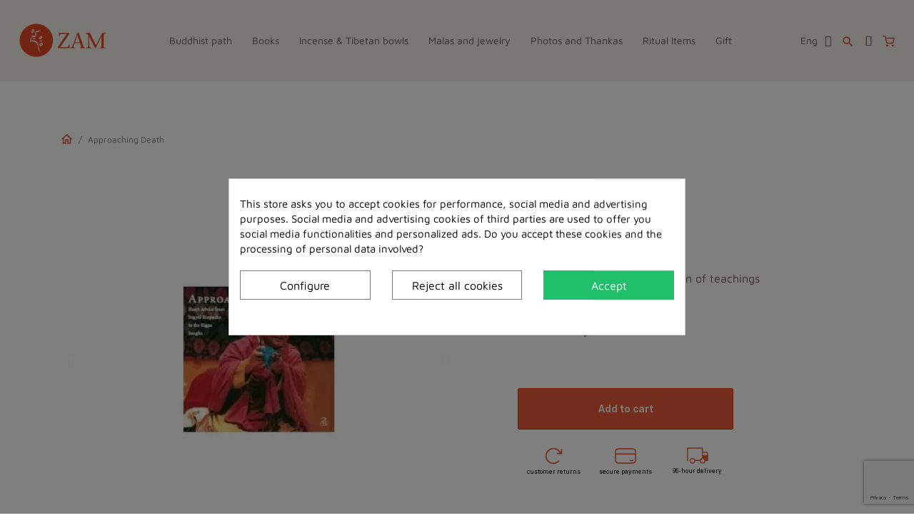

--- FILE ---
content_type: text/html; charset=utf-8
request_url: https://www.zamstore.com/en/accueil/13198-approaching-death.html
body_size: 17535
content:
<!doctype html>
<html lang="en-US">

  <head>
    
      
  <meta charset="utf-8">


  <meta http-equiv="x-ua-compatible" content="ie=edge">



	<link rel="canonical" href="https://www.zamstore.com/en/accueil/13198-approaching-death.html">
	
  <title>Approaching Death</title>
<script data-keepinline="true">
    var ajaxGetProductUrl = '//www.zamstore.com/en/module/cdc_googletagmanager/async';
    var ajaxShippingEvent = 1;
    var ajaxPaymentEvent = 1;

/* datalayer */
dataLayer = window.dataLayer || [];
    var cdcDatalayer = {"pageCategory":"product","event":"view_item","ecommerce":{"currency":"EUR","items":[{"item_name":"Approaching Death","item_id":"13198","price":"20","price_tax_exc":"16.67","quantity":1}]}};
    dataLayer.push(cdcDatalayer);

/* call to GTM Tag */
(function(w,d,s,l,i){w[l]=w[l]||[];w[l].push({'gtm.start':
new Date().getTime(),event:'gtm.js'});var f=d.getElementsByTagName(s)[0],
j=d.createElement(s),dl=l!='dataLayer'?'&l='+l:'';j.async=true;j.src=
'https://www.googletagmanager.com/gtm.js?id='+i+dl;f.parentNode.insertBefore(j,f);
})(window,document,'script','dataLayer','GTM-MBTJF764');

/* async call to avoid cache system for dynamic data */
dataLayer.push({
  'event': 'datalayer_ready'
});
</script>
  
    <script data-keepinline="true">
    var ajaxGetProductUrl = '//www.zamstore.com/en/module/cdc_googletagmanager/async';
    var ajaxShippingEvent = 1;
    var ajaxPaymentEvent = 1;

/* datalayer */
dataLayer = window.dataLayer || [];
    var cdcDatalayer = {"pageCategory":"product","event":"view_item","ecommerce":{"currency":"EUR","items":[{"item_name":"Approaching Death","item_id":"13198","price":"20","price_tax_exc":"16.67","quantity":1}]}};
    dataLayer.push(cdcDatalayer);

/* call to GTM Tag */
(function(w,d,s,l,i){w[l]=w[l]||[];w[l].push({'gtm.start':
new Date().getTime(),event:'gtm.js'});var f=d.getElementsByTagName(s)[0],
j=d.createElement(s),dl=l!='dataLayer'?'&l='+l:'';j.async=true;j.src=
'https://www.googletagmanager.com/gtm.js?id='+i+dl;f.parentNode.insertBefore(j,f);
})(window,document,'script','dataLayer','GTM-MBTJF764');

/* async call to avoid cache system for dynamic data */
dataLayer.push({
  'event': 'datalayer_ready'
});
</script>
  
  <meta name="description" content="Approaching Death  : a collection of teachings">
  <meta name="keywords" content="">
      <meta name="robots" content="index, follow">
        <link rel="canonical" href="https://www.zamstore.com/en/accueil/13198-approaching-death.html">
    
          <link rel="alternate" href="https://www.zamstore.com/fr/accueil/13198-approaching-death-.html" hreflang="fr">
          <link rel="alternate" href="https://www.zamstore.com/en/accueil/13198-approaching-death.html" hreflang="en-us">
      
  
  
    <script type="application/ld+json">
  {
    "@context": "https://schema.org",
    "@type": "Organization",
    "name" : "ZAM",
    "url" : "https://www.zamstore.com/en/",
          "logo": {
        "@type": "ImageObject",
        "url":"https://www.zamstore.com/img/logo-17441317261.jpg"
      }
      }
</script>

<script type="application/ld+json">
  {
    "@context": "https://schema.org",
    "@type": "WebPage",
    "isPartOf": {
      "@type": "WebSite",
      "url":  "https://www.zamstore.com/en/",
      "name": "ZAM"
    },
    "name": "Approaching Death",
    "url":  "https://www.zamstore.com/en/accueil/13198-approaching-death.html"
  }
</script>


  <script type="application/ld+json">
    {
      "@context": "https://schema.org",
      "@type": "BreadcrumbList",
      "itemListElement": [
                  {
            "@type": "ListItem",
            "position": 1,
            "name": "Home",
            "item": "https://www.zamstore.com/en/"
          },                  {
            "@type": "ListItem",
            "position": 2,
            "name": "Approaching Death",
            "item": "https://www.zamstore.com/en/accueil/13198-approaching-death.html"
          }              ]
    }
  </script>
  
  
  
  
  
    
  

  
    <meta property="og:title" content="Approaching Death" />
    <meta property="og:description" content="Approaching Death  : a collection of teachings" />
    <meta property="og:url" content="https://www.zamstore.com/en/accueil/13198-approaching-death.html" />
    <meta property="og:site_name" content="ZAM" />
        



  <meta name="viewport" content="width=device-width, initial-scale=1">



  <link rel="icon" type="image/vnd.microsoft.icon" href="https://www.zamstore.com/img/favicon.ico?1744131726">
  <link rel="shortcut icon" type="image/x-icon" href="https://www.zamstore.com/img/favicon.ico?1744131726">



  
   


  	

  <script type="text/javascript">
        var adtm_activeLink = {"id":2,"type":"category"};
        var adtm_isToggleMode = true;
        var adtm_menuHamburgerSelector = "#menu-icon, .menu-icon";
        var adtm_stickyOnMobile = false;
        var prestashop = {"cart":{"products":[],"totals":{"total":{"type":"total","label":"Total","amount":0,"value":"\u20ac0.00"},"total_including_tax":{"type":"total","label":"Total (tax incl.)","amount":0,"value":"\u20ac0.00"},"total_excluding_tax":{"type":"total","label":"Total (tax excl.)","amount":0,"value":"\u20ac0.00"}},"subtotals":{"products":{"type":"products","label":"Subtotal","amount":0,"value":"\u20ac0.00"},"discounts":null,"shipping":{"type":"shipping","label":"Shipping","amount":0,"value":""},"tax":null},"products_count":0,"summary_string":"0 items","vouchers":{"allowed":1,"added":[]},"discounts":[],"minimalPurchase":0,"minimalPurchaseRequired":""},"currency":{"id":1,"name":"Euro","iso_code":"EUR","iso_code_num":"978","sign":"\u20ac"},"customer":{"lastname":null,"firstname":null,"email":null,"birthday":null,"newsletter":null,"newsletter_date_add":null,"optin":null,"website":null,"company":null,"siret":null,"ape":null,"is_logged":false,"gender":{"type":null,"name":null},"addresses":[]},"language":{"name":"English (English)","iso_code":"en","locale":"en-US","language_code":"en-us","is_rtl":"0","date_format_lite":"m\/d\/Y","date_format_full":"m\/d\/Y H:i:s","id":2},"page":{"title":"","canonical":"https:\/\/www.zamstore.com\/en\/accueil\/13198-approaching-death.html","meta":{"title":"Approaching Death","description":"Approaching Death\u00a0 : a collection of teachings","keywords":"","robots":"index"},"page_name":"product","body_classes":{"lang-en":true,"lang-rtl":false,"country-FR":true,"currency-EUR":true,"layout-full-width":true,"page-product":true,"tax-display-enabled":true,"product-id-13198":true,"product-Approaching Death":true,"product-id-category-2":true,"product-id-manufacturer-0":true,"product-id-supplier-0":true,"product-available-for-order":true},"admin_notifications":[]},"shop":{"name":"ZAM","logo":"https:\/\/www.zamstore.com\/img\/logo-17441317261.jpg","stores_icon":"https:\/\/www.zamstore.com\/img\/logo_stores.png","favicon":"https:\/\/www.zamstore.com\/img\/favicon.ico"},"urls":{"base_url":"https:\/\/www.zamstore.com\/","current_url":"https:\/\/www.zamstore.com\/en\/accueil\/13198-approaching-death.html","shop_domain_url":"https:\/\/www.zamstore.com","img_ps_url":"https:\/\/www.zamstore.com\/img\/","img_cat_url":"https:\/\/www.zamstore.com\/img\/c\/","img_lang_url":"https:\/\/www.zamstore.com\/img\/l\/","img_prod_url":"https:\/\/www.zamstore.com\/img\/p\/","img_manu_url":"https:\/\/www.zamstore.com\/img\/m\/","img_sup_url":"https:\/\/www.zamstore.com\/img\/su\/","img_ship_url":"https:\/\/www.zamstore.com\/img\/s\/","img_store_url":"https:\/\/www.zamstore.com\/img\/st\/","img_col_url":"https:\/\/www.zamstore.com\/img\/co\/","img_url":"https:\/\/www.zamstore.com\/themes\/classic_child\/assets\/img\/","css_url":"https:\/\/www.zamstore.com\/themes\/classic_child\/assets\/css\/","js_url":"https:\/\/www.zamstore.com\/themes\/classic_child\/assets\/js\/","pic_url":"https:\/\/www.zamstore.com\/upload\/","pages":{"address":"https:\/\/www.zamstore.com\/en\/address","addresses":"https:\/\/www.zamstore.com\/en\/addresses","authentication":"https:\/\/www.zamstore.com\/en\/login","cart":"https:\/\/www.zamstore.com\/en\/cart","category":"https:\/\/www.zamstore.com\/en\/index.php?controller=category","cms":"https:\/\/www.zamstore.com\/en\/index.php?controller=cms","contact":"https:\/\/www.zamstore.com\/en\/contact-us","discount":"https:\/\/www.zamstore.com\/en\/discount","guest_tracking":"https:\/\/www.zamstore.com\/en\/guest-tracking","history":"https:\/\/www.zamstore.com\/en\/order-history","identity":"https:\/\/www.zamstore.com\/en\/identity","index":"https:\/\/www.zamstore.com\/en\/","my_account":"https:\/\/www.zamstore.com\/en\/my-account","order_confirmation":"https:\/\/www.zamstore.com\/en\/order-confirmation","order_detail":"https:\/\/www.zamstore.com\/en\/index.php?controller=order-detail","order_follow":"https:\/\/www.zamstore.com\/en\/order-follow","order":"https:\/\/www.zamstore.com\/en\/order","order_return":"https:\/\/www.zamstore.com\/en\/index.php?controller=order-return","order_slip":"https:\/\/www.zamstore.com\/en\/credit-slip","pagenotfound":"https:\/\/www.zamstore.com\/en\/page-not-found","password":"https:\/\/www.zamstore.com\/en\/password-recovery","pdf_invoice":"https:\/\/www.zamstore.com\/en\/index.php?controller=pdf-invoice","pdf_order_return":"https:\/\/www.zamstore.com\/en\/index.php?controller=pdf-order-return","pdf_order_slip":"https:\/\/www.zamstore.com\/en\/index.php?controller=pdf-order-slip","prices_drop":"https:\/\/www.zamstore.com\/en\/prices-drop","product":"https:\/\/www.zamstore.com\/en\/index.php?controller=product","search":"https:\/\/www.zamstore.com\/en\/search","sitemap":"https:\/\/www.zamstore.com\/en\/sitemap","stores":"https:\/\/www.zamstore.com\/en\/stores","supplier":"https:\/\/www.zamstore.com\/en\/supplier","register":"https:\/\/www.zamstore.com\/en\/login?create_account=1","order_login":"https:\/\/www.zamstore.com\/en\/order?login=1"},"alternative_langs":{"fr":"https:\/\/www.zamstore.com\/fr\/accueil\/13198-approaching-death-.html","en-us":"https:\/\/www.zamstore.com\/en\/accueil\/13198-approaching-death.html"},"theme_assets":"\/themes\/classic_child\/assets\/","actions":{"logout":"https:\/\/www.zamstore.com\/en\/?mylogout="},"no_picture_image":{"bySize":{"small_default":{"url":"https:\/\/www.zamstore.com\/img\/p\/en-default-small_default.jpg","width":98,"height":98},"cart_default":{"url":"https:\/\/www.zamstore.com\/img\/p\/en-default-cart_default.jpg","width":125,"height":125},"home_default":{"url":"https:\/\/www.zamstore.com\/img\/p\/en-default-home_default.jpg","width":250,"height":250},"medium_default":{"url":"https:\/\/www.zamstore.com\/img\/p\/en-default-medium_default.jpg","width":452,"height":452},"large_default":{"url":"https:\/\/www.zamstore.com\/img\/p\/en-default-large_default.jpg","width":800,"height":800}},"small":{"url":"https:\/\/www.zamstore.com\/img\/p\/en-default-small_default.jpg","width":98,"height":98},"medium":{"url":"https:\/\/www.zamstore.com\/img\/p\/en-default-home_default.jpg","width":250,"height":250},"large":{"url":"https:\/\/www.zamstore.com\/img\/p\/en-default-large_default.jpg","width":800,"height":800},"legend":""}},"configuration":{"display_taxes_label":true,"display_prices_tax_incl":true,"is_catalog":false,"show_prices":true,"opt_in":{"partner":false},"quantity_discount":{"type":"discount","label":"Unit discount"},"voucher_enabled":1,"return_enabled":0},"field_required":[],"breadcrumb":{"links":[{"title":"Home","url":"https:\/\/www.zamstore.com\/en\/"},{"title":"Approaching Death","url":"https:\/\/www.zamstore.com\/en\/accueil\/13198-approaching-death.html"}],"count":2},"link":{"protocol_link":"https:\/\/","protocol_content":"https:\/\/"},"time":1769570393,"static_token":"f1d4e5df34627b33398749bf4b5e5565","token":"8a4c87100b00aa47a0eb00ebbd44eb6f","debug":false};
        var psemailsubscription_subscription = "https:\/\/www.zamstore.com\/en\/module\/ps_emailsubscription\/subscription";
        var psr_icon_color = "#F19D76";
      </script>
		<link rel="stylesheet" href="https://fonts.googleapis.com/css?family=Maven+Pro:100,100italic,200,200italic,300,300italic,400,400italic,500,500italic,600,600italic,700,700italic,800,800italic,900,900italic%7CInter:100,100italic,200,200italic,300,300italic,400,400italic,500,500italic,600,600italic,700,700italic,800,800italic,900,900italic&amp;display=swap" media="all">
		<link rel="stylesheet" href="https://fonts.googleapis.com/css?family=Roboto:100,100italic,200,200italic,300,300italic,400,400italic,500,500italic,600,600italic,700,700italic,800,800italic,900,900italic%7CRoboto+Slab:100,100italic,200,200italic,300,300italic,400,400italic,500,500italic,600,600italic,700,700italic,800,800italic,900,900italic&amp;display=swap" media="all">
		<link rel="stylesheet" href="https://www.zamstore.com/themes/classic_child/assets/cache/theme-908b9c262.css" media="all">
	
		<style>
	/* Start custom CSS for product-add-to-cart, class: .elementor-element-0795077 */.add_btn{width: 100%}/* End custom CSS */
/* Start custom CSS for section, class: .elementor-element-80ab467 */.row_assurance{
    width: 302px !important;
}/* End custom CSS */
/* Start custom CSS for ps-widget-module, class: .elementor-element-33e1e993 */.elementor-2170201 .elementor-element.elementor-element-33e1e993 {
    display: none
}/* End custom CSS */
/* Start custom CSS for sign-in, class: .elementor-element-5fc29693 */.ceicon-user-simple {
    text-shadow:0px 0px 0px rgba(0, 0, 0, 0.6)
}
.elementor-2170201 .elementor-element.elementor-element-5fc29693 .elementor-nav .sub-arrow {
    position: absolute;
  right: 6px;
  font-size: 12px;
}/* End custom CSS */
/* Start custom CSS for section, class: .elementor-element-60c93137 */.elementor-2170201 .elementor-element.elementor-element-60c93137 {
    width: auto;
}
.elementor-2170201 .elementor-element.elementor-element-60c93137 > .elementor-container {
    height: 100%;
}/* End custom CSS */
	</style>
	


	<script>
			var ceFrontendConfig = {"environmentMode":{"edit":false,"wpPreview":false},"is_rtl":false,"breakpoints":{"xs":0,"sm":480,"md":768,"lg":1025,"xl":1440,"xxl":1600},"version":"2.5.11","urls":{"assets":"\/modules\/creativeelements\/views\/"},"productQuickView":0,"settings":{"page":[],"general":{"elementor_global_image_lightbox":"1","elementor_enable_lightbox_in_editor":"yes","elementor_lightbox_enable_counter":"yes","elementor_lightbox_enable_zoom":"yes","elementor_lightbox_title_src":"title","elementor_lightbox_description_src":"caption"}},"post":{"id":"13198030201","title":"Approaching Death","excerpt":""}};
		</script>
        <link rel="preload" href="/modules/creativeelements/views/lib/ceicons/fonts/ceicons.woff2?fj664s"
            as="font" type="font/woff2" crossorigin>
                <link rel="preload" href="/modules/creativeelements/views/lib/font-awesome/fonts/fontawesome-webfont.woff2?v=4.7.0"
            as="font" type="font/woff2" crossorigin>
        <!--CE-JS-->


  <style>
            div#cookiesplus-modal,
        #cookiesplus-modal > div,
        #cookiesplus-modal p {
            background-color: #FFFFFF !important;
        }
    
            #cookiesplus-modal > div,
        #cookiesplus-modal p {
            color: #000 !important;
        }
    
            #cookiesplus-modal .cookiesplus-accept {
            background-color: #20BF6B !important;
        }
    
            #cookiesplus-modal .cookiesplus-accept {
            border: 1px solid #20BF6B !important;
        }
    

            #cookiesplus-modal .cookiesplus-accept {
            color: #FFFFFF !important;
        }
    
            #cookiesplus-modal .cookiesplus-accept {
            font-size: 16px !important;
        }
    
    
            #cookiesplus-modal .cookiesplus-more-information {
            background-color: #FFFFFF !important;
        }
    
            #cookiesplus-modal .cookiesplus-more-information {
            border: 1px solid #7A7A7A !important;
        }
    
            #cookiesplus-modal .cookiesplus-more-information {
            color: #000 !important;
        }
    
            #cookiesplus-modal .cookiesplus-more-information {
            font-size: 16px !important;
        }
    
    
            #cookiesplus-modal .cookiesplus-reject {
            background-color: #FFFFFF !important;
        }
    
            #cookiesplus-modal .cookiesplus-reject {
            border: 1px solid #7A7A7A !important;
        }
    
            #cookiesplus-modal .cookiesplus-reject {
            color: #000 !important;
        }
    
            #cookiesplus-modal .cookiesplus-reject {
            font-size: 16px !important;
        }
    
    
            #cookiesplus-modal .cookiesplus-save:not([disabled]) {
            background-color: #FFFFFF !important;
        }
    
            #cookiesplus-modal .cookiesplus-save:not([disabled]) {
            border: 1px solid #7A7A7A !important;
        }
    
            #cookiesplus-modal .cookiesplus-save:not([disabled]) {
            color: #000 !important;
        }
    
            #cookiesplus-modal .cookiesplus-save {
            font-size: 16px !important;
        }
    
    
    
    #cookiesplus-tab {
                                    bottom: 0;
                left: 0;
                    
        
            }
</style>
<script>
    var googlecaptchasitekey = "6Ld8gUMlAAAAADxpVUDKxkj8sH_ag50XwHTqc4dl";
</script>
<script type="text/javascript" style="display: none">
	//Common vars
    var apc_link = "https://www.zamstore.com/en/module/advancedpopupcreator/popup";
    var apc_token = "f1d4e5df34627b33398749bf4b5e5565";
    var apc_product = "13198";
    var apc_category = "0";
    var apc_supplier = "0";
    var apc_manufacturer = "0";
    var apc_cms = "";
    var apc_controller = "product";
    var apc_exit_popups = 0;
</script>




    
	<meta property="og:type" content="product">
				<meta property="og:image" content="https://www.zamstore.com/320-large_default/approaching-death.jpg">
				<meta property="product:pretax_price:amount" content="16.67">
		<meta property="product:pretax_price:currency" content="EUR">
		<meta property="product:price:amount" content="20">
		<meta property="product:price:currency" content="EUR">
				<meta property="product:weight:value" content="0.085000">
		<meta property="product:weight:units" content="kg">
		
  </head>

  <body id="product" class="lang-en country-fr currency-eur layout-full-width page-product tax-display-enabled product-id-13198 product-approaching-death product-id-category-2 product-id-manufacturer-0 product-id-supplier-0 product-available-for-order elementor-page elementor-page-13198030201 ce-theme ce-theme-4">

    
      <!-- Google Tag Manager (noscript) -->
<noscript><iframe src="https://www.googletagmanager.com/ns.html?id=GTM-MBTJF764"
height="0" width="0" style="display:none;visibility:hidden"></iframe></noscript>
<!-- End Google Tag Manager (noscript) -->

    

    <main>
      
              

      <header id="header">
        
          	        <div data-elementor-type="header" data-elementor-id="2170201" class="elementor elementor-2170201" data-elementor-settings="[]">
            <div class="elementor-section-wrap">        <section class="elementor-element elementor-element-3d87b75b elementor-section-boxed elementor-section-height-default elementor-section-height-default elementor-section elementor-top-section" data-id="3d87b75b" data-element_type="section" id="search">
                            <div class="elementor-container elementor-column-gap-default">
                            <div class="elementor-row">
                <div class="elementor-element elementor-element-53fda6d3 elementor-column elementor-col-100 elementor-top-column" data-id="53fda6d3" data-element_type="column">
            <div class="elementor-column-wrap elementor-element-populated">
                <div class="elementor-widget-wrap">
                <div class="elementor-element elementor-element-472637ac elementor-widget__width-inherit elementor-widget elementor-widget-ps-widget-module" data-id="472637ac" data-element_type="widget" data-widget_type="ps-widget-module.default">
        <div class="elementor-widget-container"><div id="search_widget" class="search-widgets" data-search-controller-url="//www.zamstore.com/en/search">
  <form method="get" action="//www.zamstore.com/en/search">
    <input type="hidden" name="controller" value="search">
    <i class="material-icons search" aria-hidden="true">search</i>
    <input type="text" name="s" value="" placeholder="Search our catalog" aria-label="Search">
    <i class="material-icons clear" aria-hidden="true">clear</i>
  </form>
</div>
</div>        </div>
                <div class="elementor-element elementor-element-9bde267 elementor-widget elementor-widget-html" data-id="9bde267" data-element_type="widget" data-widget_type="html.default">
        <div class="elementor-widget-container"><span class="close">X</span></div>        </div>
                        </div>
            </div>
        </div>
                        </div>
            </div>
        </section>
                <section class="elementor-element elementor-element-2855b53d header-desktop elementor-section-boxed elementor-section-height-default elementor-section-height-default elementor-section elementor-top-section" data-id="2855b53d" data-element_type="section" data-settings="{&quot;background_background&quot;:&quot;classic&quot;}">
                            <div class="elementor-container elementor-column-gap-default">
                            <div class="elementor-row">
                <div class="elementor-element elementor-element-224f3358 elementor-column elementor-col-100 elementor-top-column" data-id="224f3358" data-element_type="column">
            <div class="elementor-column-wrap elementor-element-populated">
                <div class="elementor-widget-wrap">
                <div class="elementor-element elementor-element-117248ed elementor-widget__width-auto elementor-widget elementor-widget-image" data-id="117248ed" data-element_type="widget" data-widget_type="image.default">
        <div class="elementor-widget-container">        <div class="elementor-image">
                            <a href="/" data-elementor-open-lightbox>
                    <img src="/img/cms/logo_mobile.png" loading="lazy" alt="">                    </a>
                                </div>
        </div>        </div>
                <div class="elementor-element elementor-element-512e7c53 elementor-widget__width-auto elementor-widget-tablet__width-auto elementor-widget-mobile__width-auto elementor-widget elementor-widget-ps-widget-module" data-id="512e7c53" data-element_type="widget" data-widget_type="ps-widget-module.default">
        <div class="elementor-widget-container"><!-- MODULE PM_AdvancedTopMenu || Presta-Module.com -->
<div id="_desktop_top_menu" class="adtm_menu_container ">
	<div id="adtm_menu" data-open-method="1" class="" data-active-id="index" data-active-type="custom">
		<div id="adtm_menu_inner" class="clearfix advtm_open_on_hover">
			<ul id="menu">
								<li class="li-niveau1 advtm_menu_toggle">
					<a class="a-niveau1 adtm_toggle_menu_button"><span class="advtm_menu_span adtm_toggle_menu_button_text">Menu</span></a>
				</li>
																		
																																																								<li class="li-niveau1 advtm_menu_17 sub">
						<a href="https://www.zamstore.com/en/1262-buddhist-path" title="Buddhist path"  class=" a-niveau1"  data-type="category" data-id="1262"><span class="advtm_menu_span advtm_menu_span_17">Buddhist path</span></a>											<div class="adtm_sub">
						<div class="adtm_sub_inner_background">
														<table class="columnWrapTable">
								<tr>
																										
																		<td class="adtm_column_wrap_td advtm_column_wrap_td_14">
										<div class="adtm_column_wrap advtm_column_wrap_14">
																					<div class="adtm_column_wrap_sizer">&nbsp;</div>
																																																																		<div class="adtm_column adtm_column_24">
																																					<span class="column_wrap_title">
													<a href="https://www.zamstore.com/en/1201-meditation" title="Meditation"  class=""  data-type="category" data-id="1201">Meditation</a>												</span>
																																																														</div>
																																																																																									<div class="adtm_column adtm_column_25">
																																					<span class="column_wrap_title">
													<a href="https://www.zamstore.com/en/1163-mahayana" title="Mahayana"  class=""  data-type="category" data-id="1163">Mahayana</a>												</span>
																																																			<ul class="adtm_elements adtm_elements_25">
																																																																								<li class="">
														<a href="https://www.zamstore.com/en/1047-bodhicitta" title="Bodhicitta"  class=""  data-type="category" data-id="1047">Bodhicitta</a>													</li>
																																																																																							<li class="">
														<a href="https://www.zamstore.com/en/1066-rigpalinks-english" title="Rigpalinks English"  class=""  data-type="category" data-id="1066">Rigpalinks English</a>													</li>
																																																																																							<li class="">
														<a href="https://www.zamstore.com/en/1102-rigpalinks-german" title="Rigpalinks German"  class=""  data-type="category" data-id="1102">Rigpalinks German</a>													</li>
																																																																																							<li class="">
														<a href="https://www.zamstore.com/en/1103-rigpalinks-french" title="Rigpalinks French"  class=""  data-type="category" data-id="1103">Rigpalinks French</a>													</li>
																																																																																							<li class="">
														<a href="https://www.zamstore.com/en/1104-rigpalink-spanish" title="Rigpalink Spanish"  class=""  data-type="category" data-id="1104">Rigpalink Spanish</a>													</li>
																																									</ul>
																																				</div>
																																																					</div>
									</td>
																																			
																		<td class="adtm_column_wrap_td advtm_column_wrap_td_15">
										<div class="adtm_column_wrap advtm_column_wrap_15">
																					<div class="adtm_column_wrap_sizer">&nbsp;</div>
																																																																		<div class="adtm_column adtm_column_26">
																																					<span class="column_wrap_title">
													<a href="https://www.zamstore.com/en/1184-ngondro" title="Ngondro"  class=""  data-type="category" data-id="1184">Ngondro</a>												</span>
																																																			<ul class="adtm_elements adtm_elements_26">
																																																																								<li class="">
														<a href="https://www.zamstore.com/en/1187-ngondro-practice" title="Ngondro practice"  class=""  data-type="category" data-id="1187">Ngondro practice</a>													</li>
																																																																																							<li class="">
														<a href="https://www.zamstore.com/en/1189-refuge" title="Refuge"  class=""  data-type="category" data-id="1189">Refuge</a>													</li>
																																																																																							<li class="">
														<a href="https://www.zamstore.com/en/1190-bodhichitta" title="Bodhichitta"  class=""  data-type="category" data-id="1190">Bodhichitta</a>													</li>
																																																																																							<li class="">
														<a href="https://www.zamstore.com/en/1191-vajrasattva" title="Vajrasattva"  class=""  data-type="category" data-id="1191">Vajrasattva</a>													</li>
																																																																																							<li class="">
														<a href="https://www.zamstore.com/en/1192-mandala-offering" title="Mandala Offering"  class=""  data-type="category" data-id="1192">Mandala Offering</a>													</li>
																																																																																							<li class="">
														<a href="https://www.zamstore.com/en/1194-guru-yoga" title="Guru Yoga"  class=""  data-type="category" data-id="1194">Guru Yoga</a>													</li>
																																									</ul>
																																				</div>
																																																					</div>
									</td>
																																			
																		<td class="adtm_column_wrap_td advtm_column_wrap_td_16">
										<div class="adtm_column_wrap advtm_column_wrap_16">
																					<div class="adtm_column_wrap_sizer">&nbsp;</div>
																																																																		<div class="adtm_column adtm_column_45">
																																					<span class="column_wrap_title">
													<a href="https://www.zamstore.com/en/1131-ngondrolinks" title="Ng&ouml;ndrolinks"  class=""  data-type="category" data-id="1131">Ng&ouml;ndrolinks</a>												</span>
																																																			<ul class="adtm_elements adtm_elements_45">
																																																																								<li class="">
														<a href="https://www.zamstore.com/en/1132-ngondrolinks-english" title="Ng&ouml;ndrolinks English"  class=""  data-type="category" data-id="1132">Ng&ouml;ndrolinks English</a>													</li>
																																																																																							<li class="">
														<a href="https://www.zamstore.com/en/1133-ngondrolinks-francais" title="Ng&ouml;ndrolinks Fran&ccedil;ais"  class=""  data-type="category" data-id="1133">Ng&ouml;ndrolinks Fran&ccedil;ais</a>													</li>
																																																																																							<li class="">
														<a href="https://www.zamstore.com/en/1134-ngondrolinks-deutsch" title="Ng&ouml;ndrolinks deutsch"  class=""  data-type="category" data-id="1134">Ng&ouml;ndrolinks deutsch</a>													</li>
																																									</ul>
																																				</div>
																																																					</div>
									</td>
																																			
																		<td class="adtm_column_wrap_td advtm_column_wrap_td_17">
										<div class="adtm_column_wrap advtm_column_wrap_17">
																					<div class="adtm_column_wrap_sizer">&nbsp;</div>
																																																																		<div class="adtm_column adtm_column_27">
																																					<span class="column_wrap_title">
													<a href="https://www.zamstore.com/en/1239-vajrayana" title="Vajrayana"  class=""  data-type="category" data-id="1239">Vajrayana</a>												</span>
																																																			<ul class="adtm_elements adtm_elements_27">
																																																																																																																																																																																																																																<li class="">
														<a href="https://www.zamstore.com/en/1185-riwo-sangcho-tendrel-nyesel" title="Riwo Sangch&ouml; &amp; Tendrel Nyesel"  class=""  data-type="category" data-id="1185">Riwo Sangch&ouml; &amp; Tendrel Nyesel</a>													</li>
																																									</ul>
																																				</div>
																																																					</div>
									</td>
																																			
																		<td class="adtm_column_wrap_td advtm_column_wrap_td_29">
										<div class="adtm_column_wrap advtm_column_wrap_29">
																					<div class="adtm_column_wrap_sizer">&nbsp;</div>
																																																																		<div class="adtm_column adtm_column_54">
																																					<span class="column_wrap_title">
													<a href="https://www.zamstore.com/en/1425-nyenpa" title="Nyenpa"  class=""  data-type="category" data-id="1425">Nyenpa</a>												</span>
																																																														</div>
																																																					</div>
									</td>
																																			
																		<td class="adtm_column_wrap_td advtm_column_wrap_td_34">
										<div class="adtm_column_wrap advtm_column_wrap_34">
																					<div class="adtm_column_wrap_sizer">&nbsp;</div>
																																																																		<div class="adtm_column adtm_column_51">
																																					<span class="column_wrap_title">
													<a href="#" title="Compilations"  class="adtm_unclickable" >Compilations</a>												</span>
																																																			<ul class="adtm_elements adtm_elements_51">
																																																																								<li class="">
														<a href="https://www.zamstore.com/en/1152-compilation-of-teachings" title="Compilation of teachings"  class=""  data-type="category" data-id="1152">Compilation of teachings</a>													</li>
																																									</ul>
																																				</div>
																																																					</div>
									</td>
																									</tr>
							</table>
						</div>
												</div>
										</li>
																			
																																																								<li class="li-niveau1 advtm_menu_10 sub">
						<a href="https://www.zamstore.com/en/1029-books" title="Books"  class=" a-niveau1"  data-type="category" data-id="1029"><span class="advtm_menu_span advtm_menu_span_10">Books</span></a>											<div class="adtm_sub">
						<div class="adtm_sub_inner_background">
														<table class="columnWrapTable">
								<tr>
																										
																		<td class="adtm_column_wrap_td advtm_column_wrap_td_13">
										<div class="adtm_column_wrap advtm_column_wrap_13">
																					<div class="adtm_column_wrap_sizer">&nbsp;</div>
																														</div>
									</td>
																																			
																		<td class="adtm_column_wrap_td advtm_column_wrap_td_19">
										<div class="adtm_column_wrap advtm_column_wrap_19">
																					<div class="adtm_column_wrap_sizer">&nbsp;</div>
																																																																		<div class="adtm_column adtm_column_22">
																																					<span class="column_wrap_title">
													<a href="https://www.zamstore.com/en/1032-en-francais" title="en Francais"  class=""  data-type="category" data-id="1032">en Francais</a>												</span>
																																																														</div>
																																																					</div>
									</td>
																																			
																		<td class="adtm_column_wrap_td advtm_column_wrap_td_32">
										<div class="adtm_column_wrap advtm_column_wrap_32">
																					<div class="adtm_column_wrap_sizer">&nbsp;</div>
																																																																		<div class="adtm_column adtm_column_48">
																																					<span class="column_wrap_title">
													<a href="https://www.zamstore.com/en/1415-light-of-berotsana" title="Light of Berotsana"  class=""  data-type="category" data-id="1415">Light of Berotsana</a>												</span>
																																																														</div>
																																																					</div>
									</td>
																																																																																																																						
																									</tr>
							</table>
						</div>
												</div>
										</li>
																			
																																	<li class="li-niveau1 advtm_menu_19 menuHaveNoMobileSubMenu">
						<a href="https://www.zamstore.com/en/1153-incense-tibetan-bowls" title="Incense &amp; Tibetan bowls"  class=" a-niveau1"  data-type="category" data-id="1153"><span class="advtm_menu_span advtm_menu_span_19">Incense &amp; Tibetan bowls</span></a>										</li>
																			
																																																								<li class="li-niveau1 advtm_menu_20 sub">
						<a href="https://www.zamstore.com/en/1068-malas-and-jewelry" title="Malas and jewelry"  class=" a-niveau1"  data-type="category" data-id="1068"><span class="advtm_menu_span advtm_menu_span_20">Malas and jewelry</span></a>											<div class="adtm_sub">
						<div class="adtm_sub_inner_background">
														<table class="columnWrapTable">
								<tr>
																										
																		<td class="adtm_column_wrap_td advtm_column_wrap_td_30">
										<div class="adtm_column_wrap advtm_column_wrap_30">
																					<div class="adtm_column_wrap_sizer">&nbsp;</div>
																																																																		<div class="adtm_column adtm_column_46">
																																					<span class="column_wrap_title">
													<a href="https://www.zamstore.com/en/1051-malas" title="Malas"  class=""  data-type="category" data-id="1051">Malas</a>												</span>
																																																														</div>
																																																					</div>
									</td>
																																			
																		<td class="adtm_column_wrap_td advtm_column_wrap_td_31">
										<div class="adtm_column_wrap advtm_column_wrap_31">
																					<div class="adtm_column_wrap_sizer">&nbsp;</div>
																																																																		<div class="adtm_column adtm_column_47">
																																					<span class="column_wrap_title">
													<a href="https://www.zamstore.com/en/1302-other-gift-ideas" title="Other gift ideas"  class=""  data-type="category" data-id="1302">Other gift ideas</a>												</span>
																																																														</div>
																																																					</div>
									</td>
																																			
																		<td class="adtm_column_wrap_td advtm_column_wrap_td_33">
										<div class="adtm_column_wrap advtm_column_wrap_33">
																					<div class="adtm_column_wrap_sizer">&nbsp;</div>
																																																																		<div class="adtm_column adtm_column_49">
																																					<span class="column_wrap_title">
													<a href="https://www.zamstore.com/en/1178-gift" title="Gift"  class=""  data-type="category" data-id="1178">Gift</a>												</span>
																																																														</div>
																																																					</div>
									</td>
																									</tr>
							</table>
						</div>
												</div>
										</li>
																			
																																																								<li class="li-niveau1 advtm_menu_21 sub">
						<a href="https://www.zamstore.com/en/1036-photos-and-thankas" title="Photos and Thankas"  class=" a-niveau1"  data-type="category" data-id="1036"><span class="advtm_menu_span advtm_menu_span_21">Photos and Thankas</span></a>											<div class="adtm_sub">
						<div class="adtm_sub_inner_background">
														<table class="columnWrapTable">
								<tr>
																										
																		<td class="adtm_column_wrap_td advtm_column_wrap_td_20">
										<div class="adtm_column_wrap advtm_column_wrap_20">
																					<div class="adtm_column_wrap_sizer">&nbsp;</div>
																																																																		<div class="adtm_column adtm_column_31">
																																					<span class="column_wrap_title">
													<a href="https://www.zamstore.com/en/1038-photos-of-masters" title="Photos of Masters"  class=""  data-type="category" data-id="1038">Photos of Masters</a>												</span>
																																																														</div>
																																																					</div>
									</td>
																																			
																		<td class="adtm_column_wrap_td advtm_column_wrap_td_21">
										<div class="adtm_column_wrap advtm_column_wrap_21">
																					<div class="adtm_column_wrap_sizer">&nbsp;</div>
																																																																		<div class="adtm_column adtm_column_32">
																																					<span class="column_wrap_title">
													<a href="https://www.zamstore.com/en/1049-melong-and-thangkas" title="Melong and Thangkas"  class=""  data-type="category" data-id="1049">Melong and Thangkas</a>												</span>
																																																														</div>
																																																					</div>
									</td>
																																			
																		<td class="adtm_column_wrap_td advtm_column_wrap_td_22">
										<div class="adtm_column_wrap advtm_column_wrap_22">
																					<div class="adtm_column_wrap_sizer">&nbsp;</div>
																																																																		<div class="adtm_column adtm_column_33">
																																					<span class="column_wrap_title">
													<a href="https://www.zamstore.com/en/1037-others-photos" title="Others photos"  class=""  data-type="category" data-id="1037">Others photos</a>												</span>
																																																														</div>
																																																					</div>
									</td>
																									</tr>
							</table>
						</div>
												</div>
										</li>
																			
																																																								<li class="li-niveau1 advtm_menu_22 sub">
						<a href="https://www.zamstore.com/en/1048-ritual-items" title="Ritual Items"  class=" a-niveau1"  data-type="category" data-id="1048"><span class="advtm_menu_span advtm_menu_span_22">Ritual Items</span></a>											<div class="adtm_sub">
						<div class="adtm_sub_inner_background">
														<table class="columnWrapTable">
								<tr>
																										
																		<td class="adtm_column_wrap_td advtm_column_wrap_td_23">
										<div class="adtm_column_wrap advtm_column_wrap_23">
																					<div class="adtm_column_wrap_sizer">&nbsp;</div>
																																																																		<div class="adtm_column adtm_column_34">
																																					<span class="column_wrap_title">
													<a href="https://www.zamstore.com/en/1159-meditation-cushions" title="Meditation cushions"  class=""  data-type="category" data-id="1159">Meditation cushions</a>												</span>
																																																														</div>
																																																																																									<div class="adtm_column adtm_column_35">
																																					<span class="column_wrap_title">
													<a href="https://www.zamstore.com/en/1052-prayers-flags" title="Prayers Flags"  class=""  data-type="category" data-id="1052">Prayers Flags</a>												</span>
																																																														</div>
																																																					</div>
									</td>
																																			
																		<td class="adtm_column_wrap_td advtm_column_wrap_td_25">
										<div class="adtm_column_wrap advtm_column_wrap_25">
																					<div class="adtm_column_wrap_sizer">&nbsp;</div>
																																																																		<div class="adtm_column adtm_column_37">
																																					<span class="column_wrap_title">
													<a href="https://www.zamstore.com/en/1100-offering-bowls" title="Offering Bowls"  class=""  data-type="category" data-id="1100">Offering Bowls</a>												</span>
																																																														</div>
																																																					</div>
									</td>
																																			
																		<td class="adtm_column_wrap_td advtm_column_wrap_td_26">
										<div class="adtm_column_wrap advtm_column_wrap_26">
																					<div class="adtm_column_wrap_sizer">&nbsp;</div>
																																																																		<div class="adtm_column adtm_column_36">
																																					<span class="column_wrap_title">
													<a href="https://www.zamstore.com/en/1060-statues" title="Statues"  class=""  data-type="category" data-id="1060">Statues</a>												</span>
																																																														</div>
																																																																																									<div class="adtm_column adtm_column_43">
																																					<span class="column_wrap_title">
													<a href="https://www.zamstore.com/en/1305-vajra-and-bell" title="Vajra and Bell"  class=""  data-type="category" data-id="1305">Vajra and Bell</a>												</span>
																																																														</div>
																																																					</div>
									</td>
																																			
																		<td class="adtm_column_wrap_td advtm_column_wrap_td_27">
										<div class="adtm_column_wrap advtm_column_wrap_27">
																					<div class="adtm_column_wrap_sizer">&nbsp;</div>
																																																																		<div class="adtm_column adtm_column_40">
																																					<span class="column_wrap_title">
													<a href="https://www.zamstore.com/en/1259-serkyem" title="Serkyem"  class=""  data-type="category" data-id="1259">Serkyem</a>												</span>
																																																														</div>
																																																																																									<div class="adtm_column adtm_column_39">
																																					<span class="column_wrap_title">
													<a href="https://www.zamstore.com/en/1304-kapalas" title="Kapalas"  class=""  data-type="category" data-id="1304">Kapalas</a>												</span>
																																																														</div>
																																																					</div>
									</td>
																																			
																		<td class="adtm_column_wrap_td advtm_column_wrap_td_28">
										<div class="adtm_column_wrap advtm_column_wrap_28">
																					<div class="adtm_column_wrap_sizer">&nbsp;</div>
																																																																		<div class="adtm_column adtm_column_41">
																																					<span class="column_wrap_title">
													<a href="https://www.zamstore.com/en/1164-khatak" title="khatak"  class=""  data-type="category" data-id="1164">khatak</a>												</span>
																																																														</div>
																																																					</div>
									</td>
																									</tr>
							</table>
						</div>
												</div>
										</li>
																			
																																	<li class="li-niveau1 advtm_menu_24 menuHaveNoMobileSubMenu">
						<a href="https://www.zamstore.com/en/1178-gift" title="Gift"  class=" a-niveau1"  data-type="category" data-id="1178"><span class="advtm_menu_span advtm_menu_span_24">Gift</span></a>										</li>
												</ul>
		</div>
	</div>
</div>
<!-- /MODULE PM_AdvancedTopMenu || Presta-Module.com -->
</div>        </div>
                <section class="elementor-element elementor-element-60c93137 elementor-section-boxed elementor-section-height-default elementor-section-height-default elementor-section elementor-inner-section" data-id="60c93137" data-element_type="section">
                            <div class="elementor-container elementor-column-gap-default">
                            <div class="elementor-row">
                <div class="elementor-element elementor-element-44e84eb2 elementor-column elementor-col-100 elementor-inner-column" data-id="44e84eb2" data-element_type="column">
            <div class="elementor-column-wrap elementor-element-populated">
                <div class="elementor-widget-wrap">
                <div class="elementor-element elementor-element-6210cf84 elementor-nav--active elementor-nav--align-left elementor-widget__width-auto elementor-widget elementor-widget-language-selector elementor-widget-nav-menu" data-id="6210cf84" data-element_type="widget" data-settings="{&quot;layout&quot;:&quot;horizontal&quot;,&quot;show_submenu_on&quot;:&quot;hover&quot;}" data-widget_type="language-selector.default">
        <div class="elementor-widget-container">        <nav class="elementor-langs elementor-nav--main elementor-nav__container elementor-nav--layout-horizontal e--pointer-underline e--animation-fade">        <ul id="selector-6210cf84" class="elementor-nav">
                    <li class="menu-item menu-item-type-lang menu-item-lang-2 menu-item-has-children">
                <a class="elementor-item" href="javascript:;">
                                                                    <span class="elementor-langs__name">English</span>
                                                    <span class="sub-arrow fa fa-angle-down"></span>
                                </a>
                        <ul class="sub-menu elementor-nav--dropdown">
                    <li class="menu-item menu-item-type-lang menu-item-lang-1">
                <a class="elementor-sub-item" href="https://www.zamstore.com/fr/accueil/13198-approaching-death-.html">
                                                                    <span class="elementor-langs__name">Français</span>
                                                </a>
                            </li>
                    <li class="menu-item menu-item-type-lang menu-item-lang-2 current-menu-item">
                <a class="elementor-sub-item elementor-item-active" href="https://www.zamstore.com/en/accueil/13198-approaching-death.html">
                                                                    <span class="elementor-langs__name">English</span>
                                                </a>
                            </li>
                </ul>
                    </li>
                </ul>
        </nav>
        </div>        </div>
                <div class="elementor-element elementor-element-33e1e993 elementor-widget__width-auto elementor-widget elementor-widget-ps-widget-module" data-id="33e1e993" data-element_type="widget" data-widget_type="ps-widget-module.default">
        <div class="elementor-widget-container"><div id="search_widget" class="search-widgets" data-search-controller-url="//www.zamstore.com/en/search">
  <form method="get" action="//www.zamstore.com/en/search">
    <input type="hidden" name="controller" value="search">
    <i class="material-icons search" aria-hidden="true">search</i>
    <input type="text" name="s" value="" placeholder="Search our catalog" aria-label="Search">
    <i class="material-icons clear" aria-hidden="true">clear</i>
  </form>
</div>
</div>        </div>
                <div class="elementor-element elementor-element-4ef4598c elementor-widget__width-auto header-icone-loupe elementor-widget elementor-widget-html" data-id="4ef4598c" data-element_type="widget" data-widget_type="html.default">
        <div class="elementor-widget-container"><a href="#search"><i class="material-icons search" aria-hidden="true">search</i></a></div>        </div>
                <div class="elementor-element elementor-element-5fc29693 elementor-nav--align-right elementor-widget__width-auto elementor-widget elementor-widget-sign-in elementor-widget-nav-menu" data-id="5fc29693" data-element_type="widget" data-settings="{&quot;layout&quot;:&quot;horizontal&quot;,&quot;show_submenu_on&quot;:&quot;hover&quot;}" data-widget_type="sign-in.default">
        <div class="elementor-widget-container">        <nav class="elementor-sign-in elementor-nav--main elementor-nav__container elementor-nav--layout-horizontal">        <ul id="usermenu-5fc29693" class="elementor-nav">
                    <li class="menu-item menu-item-type-account menu-item-account-0">
                <a class="elementor-item" href="https://www.zamstore.com/en/my-account">
                                    <i class="ceicon-user-simple"></i>
                                                                </a>
                            </li>
                </ul>
        </nav>
        </div>        </div>
                <div class="elementor-element elementor-element-533f186c elementor-widget__width-auto elementor-widget elementor-widget-ps-widget-module" data-id="533f186c" data-element_type="widget" data-widget_type="ps-widget-module.default">
        <div class="elementor-widget-container"><div id="_desktop_cart">
  <div class="blockcart cart-preview inactive" data-refresh-url="//www.zamstore.com/en/module/ps_shoppingcart/ajax">
    <div class="header">
              <i class="material-icons shopping-cart" aria-hidden="true">shopping_cart</i>
				          </div>
  </div>
</div>
</div>        </div>
                        </div>
            </div>
        </div>
                        </div>
            </div>
        </section>
                        </div>
            </div>
        </div>
                        </div>
            </div>
        </section>
        </div>
        </div>
        
        
      </header>

      <section id="wrapper">
        
          
<aside id="notifications">
  <div class="container">
    
    
    
      </div>
</aside>
        

        
        <div class="container">
          
            <nav data-depth="2" class="breadcrumb hidden-sm-down">
  <ol>
    
              
          <li>
                                          <a href="https://www.zamstore.com/en/"><img src="/themes/classic_child/assets/home.png" class="breadcrumb-home" alt="Accueil" /></a>
                                    </li>
        
              
          <li>
                          <span>Approaching Death</span>
                      </li>
        
          
  </ol>
</nav>
          

          

          
  <div id="content-wrapper" class="js-content-wrapper">
    
    
	<section id="content" style="max-width: none;" itemscope itemtype="https://schema.org/Product">
		<meta itemprop="url" content="https://www.zamstore.com/en/accueil/13198-approaching-death.html">
		<form id="add-to-cart-or-refresh" action="https://www.zamstore.com/en/cart" method="post" style="display:none">
			<input type="hidden" name="token" value="f1d4e5df34627b33398749bf4b5e5565">
			<input type="hidden" name="id_product" value="13198" id="product_page_product_id">
			<input type="hidden" name="id_customization" value="0" id="product_customization_id">
			<input type="hidden" name="qty" value="1" id="quantity_wanted"
				>
			<input type="submit" class="ce-add-to-cart" data-button-action="add-to-cart">
		</form>
		        <div data-elementor-type="product" data-elementor-id="4170201" class="elementor elementor-4170201" data-elementor-settings="[]">
            <div class="elementor-section-wrap">        <section class="elementor-element elementor-element-6e475d3 elementor-section-boxed elementor-section-height-default elementor-section-height-default elementor-section elementor-top-section" data-id="6e475d3" data-element_type="section">
                            <div class="elementor-container elementor-column-gap-default">
                            <div class="elementor-row">
                <div class="elementor-element elementor-element-f1fdde3 elementor-column elementor-col-50 elementor-top-column" data-id="f1fdde3" data-element_type="column">
            <div class="elementor-column-wrap elementor-element-populated">
                <div class="elementor-widget-wrap">
                <section class="elementor-element elementor-element-fb406a6 elementor-section-boxed elementor-section-height-default elementor-section-height-default elementor-section elementor-inner-section" data-id="fb406a6" data-element_type="section" data-settings="{&quot;background_background&quot;:&quot;classic&quot;}">
                            <div class="elementor-container elementor-column-gap-default">
                            <div class="elementor-row">
                <div class="elementor-element elementor-element-f1b2ea0 elementor-column elementor-col-100 elementor-inner-column" data-id="f1b2ea0" data-element_type="column">
            <div class="elementor-column-wrap elementor-element-populated">
                <div class="elementor-widget-wrap">
                <div class="elementor-element elementor-element-0b00b1b ce-product-badges--stacked elementor-widget elementor-widget-product-badges elementor-overflow-hidden" data-id="0b00b1b" data-element_type="widget" data-widget_type="product-badges.default">
                </div>
                        </div>
            </div>
        </div>
                        </div>
            </div>
        </section>
                <div class="elementor-element elementor-element-bba7115 elementor-skin-slideshow elementor-position-bottom elementor-arrows-yes elementor-widget elementor-widget-product-images" data-id="bba7115" data-element_type="widget" data-settings="{&quot;thumb_space_between&quot;:{&quot;unit&quot;:&quot;px&quot;,&quot;size&quot;:12,&quot;sizes&quot;:[]},&quot;skin&quot;:&quot;slideshow&quot;,&quot;effect&quot;:&quot;slide&quot;,&quot;position&quot;:&quot;bottom&quot;,&quot;show_arrows&quot;:&quot;yes&quot;,&quot;speed&quot;:500,&quot;thumb_space_between_tablet&quot;:{&quot;unit&quot;:&quot;px&quot;,&quot;size&quot;:10,&quot;sizes&quot;:[]},&quot;thumb_space_between_mobile&quot;:{&quot;unit&quot;:&quot;px&quot;,&quot;size&quot;:10,&quot;sizes&quot;:[]}}" data-widget_type="product-images.default">
        <div class="elementor-widget-container">        <div class="elementor-swiper">
            <div class="elementor-main-swiper swiper-container">
                <div class="swiper-wrapper">
                                    <div class="swiper-slide">
                                            <a href="/img/p/3/2/0/320.jpg" data-elementor-lightbox-slideshow="bba7115" data-elementor-lightbox-index="0">
                            <img class="elementor-carousel-image" src="https://www.zamstore.com/320-medium_default/approaching-death.jpg" alt="legend" itemprop="image">
                                                </a>
                                        </div>
                                </div>
                                        <div class="elementor-swiper-button elementor-swiper-button-prev">
                    <i class="ceicon-chevron-left" aria-hidden="true"></i>
                    <span class="elementor-screen-only">Previous</span>
                </div>
                <div class="elementor-swiper-button elementor-swiper-button-next">
                    <i class="ceicon-chevron-right" aria-hidden="true"></i>
                    <span class="elementor-screen-only">Next</span>
                </div>
                        </div>
        </div>
                    <div class="elementor-swiper">
                <div class="elementor-thumbnails-swiper swiper-container">
                    <div class="swiper-wrapper">
                                            <div class="swiper-slide">
                                                    <a href="/img/p/3/2/0/320.jpg" data-elementor-lightbox-slideshow="bba7115" data-elementor-lightbox-index="0">
                                <img class="elementor-carousel-image" src="https://www.zamstore.com/320-home_default/approaching-death.jpg" alt="legend" itemprop="image">
                            </a>
                                                </div>
                                        </div>
                </div>
            </div>
        </div>        </div>
                        </div>
            </div>
        </div>
                <div class="elementor-element elementor-element-68b903e elementor-column elementor-col-50 elementor-top-column" data-id="68b903e" data-element_type="column">
            <div class="elementor-column-wrap elementor-element-populated">
                <div class="elementor-widget-wrap">
                <div class="elementor-element elementor-element-55b4bfc elementor-widget elementor-widget-product-name elementor-widget-heading" data-id="55b4bfc" data-element_type="widget" data-widget_type="product-name.default">
        <div class="elementor-widget-container"><h1 class="ce-product-name elementor-heading-title elementor-size-default" itemprop="name">Approaching Death</h1></div>        </div>
                <div class="elementor-element elementor-element-cd4f1c3 elementor--star-style-star_fontawesome elementor-widget elementor-widget-product-rating" data-id="cd4f1c3" data-element_type="widget" data-widget_type="product-rating.default">
        <div class="elementor-widget-container">        <div class="ce-product-rating" itemprop="aggregateRating" itemtype="http://schema.org/AggregateRating" itemscope>
                            <div class="elementor-star-rating__wrapper">
                        <div class="elementor-star-rating" title="0/5" itemtype="http://schema.org/Rating" itemscope="" itemprop="reviewRating"><i class="elementor-star-0">&#61445;</i><i class="elementor-star-empty">&#61445;</i><i class="elementor-star-empty">&#61445;</i><i class="elementor-star-empty">&#61445;</i><i class="elementor-star-empty">&#61445;</i> <span itemprop="ratingValue" class="elementor-screen-only">0/5</span></div>        </div>
        
        
                </div>
        </div>        </div>
                <div class="elementor-element elementor-element-79bf25c ce-product-prices--layout-inline elementor-align-left elementor-widget elementor-widget-product-price elementor-overflow-hidden" data-id="79bf25c" data-element_type="widget" data-widget_type="product-price.default">
        <div class="elementor-widget-container">        <div class="ce-product-prices">
       
            <div class="ce-product-price no-discount" itemprop="offers" itemscope itemtype="https://schema.org/Offer">
                <link itemprop="availability" href="https://schema.org/InStock">
                <meta itemprop="priceCurrency" content="EUR">
                <span itemprop="price" content="20">
                    €20.00                </span>
                    </div>
                                                                            <div class="ce-tax-shipping-delivery-label">Tax included</div>
                </div>
        </div>        </div>
                <div class="elementor-element elementor-element-edea781 elementor-widget elementor-widget-product-description-short elementor-widget-text-editor" data-id="edea781" data-element_type="widget" data-widget_type="product-description-short.default">
        <div class="elementor-widget-container">        <div class="ce-product-description-short" itemprop="description"><p>Approaching Death  : a collection of teachings</p></div>
        </div>        </div>
                <section class="elementor-element elementor-element-584841b elementor-section-boxed elementor-section-height-default elementor-section-height-default elementor-section elementor-inner-section" data-id="584841b" data-element_type="section">
                            <div class="elementor-container elementor-column-gap-default">
                            <div class="elementor-row">
                <div class="elementor-element elementor-element-be45ca8 elementor-column elementor-col-50 elementor-inner-column" data-id="be45ca8" data-element_type="column">
            <div class="elementor-column-wrap elementor-element-populated">
                <div class="elementor-widget-wrap">
                <div class="elementor-element elementor-element-3f64293 elementor-view-default elementor-widget elementor-widget-product-add-to-wishlist elementor-widget-icon" data-id="3f64293" data-element_type="widget" data-widget_type="product-add-to-wishlist.default">
        <div class="elementor-widget-container">        <div class="elementor-icon-wrapper">
            <a class="ce-add-to-wishlist elementor-icon" data-product-id="13198" data-product-attribute-id="0" href="https://www.zamstore.com/en/module/blockwishlist/action">
                <i class="fa fa-heart-o" aria-hidden="true"></i>
            </a>
        </div>
        </div>        </div>
                        </div>
            </div>
        </div>
                <div class="elementor-element elementor-element-6eac851 elementor-column elementor-col-50 elementor-inner-column" data-id="6eac851" data-element_type="column">
            <div class="elementor-column-wrap elementor-element-populated">
                <div class="elementor-widget-wrap">
                <div class="elementor-element elementor-element-6c696b0 elementor-widget elementor-widget-heading" data-id="6c696b0" data-element_type="widget" data-widget_type="heading.default">
        <div class="elementor-widget-container"><h2 class="elementor-heading-title elementor-size-default">ADD TO FAVORITES</h2></div>        </div>
                        </div>
            </div>
        </div>
                        </div>
            </div>
        </section>
                <div class="elementor-element elementor-element-cbb30ae ce-product-quantity--view-default elementor-widget elementor-widget-product-quantity" data-id="cbb30ae" data-element_type="widget" data-widget_type="product-quantity.default">
        <div class="elementor-widget-container">        <div class="ce-product-quantity elementor-field-group">
            <i class="ce-product-quantity__btn ce-product-quantity__minus ceicon-sort-down"
                onclick="this.nextElementSibling.stepDown(), $(this.nextElementSibling).trigger('input')"></i>
            <input class="elementor-field elementor-field-textual elementor-size-lg" type="number" form="add-to-cart-or-refresh" name="qty" value="1" min="1" inputmode="decimal" oninput="$(this.form.qty).val(this.value)">
            <i class="ce-product-quantity__btn ce-product-quantity__plus ceicon-sort-up"
                onclick="this.previousElementSibling.stepUp(), $(this.previousElementSibling).trigger('input')"></i>
        </div>
        </div>        </div>
                <section class="elementor-element elementor-element-63fc10c elementor-section-boxed elementor-section-height-default elementor-section-height-default elementor-section elementor-inner-section" data-id="63fc10c" data-element_type="section">
                            <div class="elementor-container elementor-column-gap-default">
                            <div class="elementor-row">
                <div class="elementor-element elementor-element-c5f2b6b elementor-column elementor-col-100 elementor-inner-column" data-id="c5f2b6b" data-element_type="column">
            <div class="elementor-column-wrap elementor-element-populated">
                <div class="elementor-widget-wrap">
                <div class="elementor-element elementor-element-0795077 add_btn elementor-widget__width-initial elementor-button-add-to-cart elementor-widget elementor-widget-product-add-to-cart elementor-widget-button" data-id="0795077" data-element_type="widget" data-widget_type="product-add-to-cart.default">
        <div class="elementor-widget-container">        <div class="elementor-button-wrapper">
            <a href="#ce-action=addToCart{}" class="elementor-button elementor-size-lg" role="button">
                <span class="elementor-button-content-wrapper">
                                    <span class="elementor-button-text">Add to Cart</span>
                </span>
            </a>
        </div>
        </div>        </div>
                        </div>
            </div>
        </div>
                        </div>
            </div>
        </section>
                <section class="elementor-element elementor-element-80ab467 row_assurance elementor-section-boxed elementor-section-height-default elementor-section-height-default elementor-section elementor-inner-section" data-id="80ab467" data-element_type="section">
                            <div class="elementor-container elementor-column-gap-no">
                            <div class="elementor-row">
                <div class="elementor-element elementor-element-df55038 elementor-column elementor-col-33 elementor-inner-column" data-id="df55038" data-element_type="column">
            <div class="elementor-column-wrap elementor-element-populated">
                <div class="elementor-widget-wrap">
                <div class="elementor-element elementor-element-186e3b6 elementor-widget elementor-widget-image" data-id="186e3b6" data-element_type="widget" data-widget_type="image.default">
        <div class="elementor-widget-container">        <div class="elementor-image">
                    <figure class="ce-caption">
                            <img src="/img/cms/icone_retours.png" loading="lazy" alt="" width="25" height="24">                            <figcaption class="widget-image-caption ce-caption-text">Customer returns</figcaption>
                            </figure>
                </div>
        </div>        </div>
                        </div>
            </div>
        </div>
                <div class="elementor-element elementor-element-792baba elementor-column elementor-col-33 elementor-inner-column" data-id="792baba" data-element_type="column">
            <div class="elementor-column-wrap elementor-element-populated">
                <div class="elementor-widget-wrap">
                <div class="elementor-element elementor-element-22394fc elementor-widget elementor-widget-image" data-id="22394fc" data-element_type="widget" data-widget_type="image.default">
        <div class="elementor-widget-container">        <div class="elementor-image">
                    <figure class="ce-caption">
                            <img src="/img/cms/icone_paiement_securise.png" loading="lazy" alt="" width="32" height="24">                            <figcaption class="widget-image-caption ce-caption-text">SECURE PAYMENTS</figcaption>
                            </figure>
                </div>
        </div>        </div>
                        </div>
            </div>
        </div>
                <div class="elementor-element elementor-element-4a37a0e elementor-column elementor-col-33 elementor-inner-column" data-id="4a37a0e" data-element_type="column">
            <div class="elementor-column-wrap elementor-element-populated">
                <div class="elementor-widget-wrap">
                <div class="elementor-element elementor-element-dad87ad elementor-widget elementor-widget-image" data-id="dad87ad" data-element_type="widget" data-widget_type="image.default">
        <div class="elementor-widget-container">        <div class="elementor-image">
                    <figure class="ce-caption">
                            <img src="/img/cms/vector_livraison.png" loading="lazy" alt="" width="30" height="23">                            <figcaption class="widget-image-caption ce-caption-text">96-HOUR DELIVERY</figcaption>
                            </figure>
                </div>
        </div>        </div>
                        </div>
            </div>
        </div>
                        </div>
            </div>
        </section>
                <section class="elementor-element elementor-element-0ec3d34 elementor-section-content-middle elementor-section-boxed elementor-section-height-default elementor-section-height-default elementor-section elementor-inner-section" data-id="0ec3d34" data-element_type="section">
                            <div class="elementor-container elementor-column-gap-default">
                            <div class="elementor-row">
                <div class="elementor-element elementor-element-f21907a col_download elementor-column elementor-col-50 elementor-inner-column" data-id="f21907a" data-element_type="column">
            <div class="elementor-column-wrap elementor-element-populated">
                <div class="elementor-widget-wrap">
                <div class="elementor-element elementor-element-ec0a9ba ce-product-variants--layout-stacked elementor-widget elementor-widget-product-variants elementor-overflow-hidden" data-id="ec0a9ba" data-element_type="widget" data-widget_type="product-variants.default">
        <div class="elementor-widget-container">        <div class="ce-product-variants">
                </div>
        </div>        </div>
                        </div>
            </div>
        </div>
                <div class="elementor-element elementor-element-f3a9d41 elementor-column elementor-col-50 elementor-inner-column" data-id="f3a9d41" data-element_type="column">
            <div class="elementor-column-wrap">
                <div class="elementor-widget-wrap">
                        </div>
            </div>
        </div>
                        </div>
            </div>
        </section>
                        </div>
            </div>
        </div>
                        </div>
            </div>
        </section>
                <section class="elementor-element elementor-element-6139637 elementor-section-boxed elementor-section-height-default elementor-section-height-default elementor-section elementor-top-section" data-id="6139637" data-element_type="section" data-settings="{&quot;background_background&quot;:&quot;classic&quot;}">
                            <div class="elementor-container elementor-column-gap-default">
                            <div class="elementor-row">
                <div class="elementor-element elementor-element-81e41ae elementor-column elementor-col-100 elementor-top-column" data-id="81e41ae" data-element_type="column">
            <div class="elementor-column-wrap elementor-element-populated">
                <div class="elementor-widget-wrap">
                <div class="elementor-element elementor-element-1ad056f elementor-widget elementor-widget-product-description elementor-widget-text-editor" data-id="1ad056f" data-element_type="widget" data-widget_type="product-description.default">
        <div class="elementor-widget-container">        <div class="ce-product-description"><p>Many times over the years, Rinpoche has given his ‘Heart Advice’ to students who were sick and approaching death. At such times, moved deeply by the their circumstances, Rinpoche communicates a sense of profound blessing that, time and again, has completely transformed the mind of the person he was comforting. He also offers essential advice that is both very personal and universally applicable. By essentializing the most important and relevant teachings into crucial points, Rinpoche supports us through times of difficulty and fear, and encourages us to inspire and stabilize our spiritual practice.<br />Most importantly, he shows that if we can simply let go of all our grasping, and enter undistracted into the nature of mind, uniting with the wisdom mind of all the buddhas, we can face with confidence, the extraordinary opportunity for liberation at the moment of death.<br />These MP3 include some of the ‘Heart Advice’ Rinpoche has given over the last twelve years. Here Rinpoche:<br />• Explains Padmasambhava’s advice for the moment of death.<br />• Shows how to use the teachings skilfully to transform the environment<br />of mind.<br />• Explains the practice of Phowa.<br />• Offers guidance on other relevant practices.<br />• Addresses common concerns and questions.<br />All these teachings communicate a wisdom and love beyond the words that can uplift us at crucial times. Listen to the teachings that resonate most with your needs.</p></div>
        </div>        </div>
                        </div>
            </div>
        </div>
                        </div>
            </div>
        </section>
                <section class="elementor-element elementor-element-7029fcb elementor-section-height-min-height elementor-section-boxed elementor-section-height-default elementor-section-items-middle elementor-section elementor-top-section" data-id="7029fcb" data-element_type="section" data-settings="{&quot;background_background&quot;:&quot;classic&quot;}">
                            <div class="elementor-container elementor-column-gap-default">
                            <div class="elementor-row">
                <div class="elementor-element elementor-element-32b4686 elementor-column elementor-col-100 elementor-top-column" data-id="32b4686" data-element_type="column">
            <div class="elementor-column-wrap">
                <div class="elementor-widget-wrap">
                        </div>
            </div>
        </div>
                        </div>
            </div>
        </section>
                <section class="elementor-element elementor-element-f9d0a7f elementor-section-boxed elementor-section-height-default elementor-section-height-default elementor-section elementor-top-section" data-id="f9d0a7f" data-element_type="section">
                            <div class="elementor-container elementor-column-gap-default">
                            <div class="elementor-row">
                <div class="elementor-element elementor-element-f68ce99 elementor-column elementor-col-100 elementor-top-column" data-id="f68ce99" data-element_type="column">
            <div class="elementor-column-wrap elementor-element-populated">
                <div class="elementor-widget-wrap">
                <div class="elementor-element elementor-element-99cb5fb elementor-widget elementor-widget-heading" data-id="99cb5fb" data-element_type="widget" data-widget_type="heading.default">
        <div class="elementor-widget-container"><h2 class="elementor-heading-title elementor-size-default">In the same category</h2></div>        </div>
                <div class="elementor-element elementor-element-c57ee3f elementor-atc--align-justify elementor-widget elementor-widget-product-grid elementor-widget-heading" data-id="c57ee3f" data-element_type="widget" data-widget_type="product-grid.default">
        <div class="elementor-widget-container"><div class="elementor-product-grid">        <article class="elementor-product-miniature" data-id-product="32492" data-id-product-attribute="0">
            <a class="elementor-product-link" href="https://www.zamstore.com/en/statues/32492-green-tara-statue.html">
                <div class="elementor-image">
                    <picture class="elementor-cover-image">
                                                                <img src="https://www.zamstore.com/2719-home_default/green-tara-statue.jpg" loading="lazy" alt="green tara statue"
                            width="250" height="250">
                    </picture>
                                            <div class="elementor-button elementor-quick-view" data-link-action="quickview">
                        <span class="elementor-button-content-wrapper">
                                                    <span class="elementor-button-text">Aperçu rapide</span>
                        </span>
                    </div>
                                </div>
                            <div class="elementor-badges-left">
                                                                                                                                                                                </div>
                            <div class="elementor-badges-right">
                                                                                                                                                                                </div>
                            <div class="elementor-content">
                                    <h3 class="elementor-title">green tara statue</h3>
                                                    <div class="elementor-price-wrapper">
                                            <span class="elementor-price">€39.00</span>
                    </div>
                                </div>
            </a>
                    <form class="elementor-atc" action="https://www.zamstore.com/en/cart?add=1&amp;id_product=32492&amp;id_product_attribute=0&amp;token=f1d4e5df34627b33398749bf4b5e5565">
                <input type="hidden" name="qty" value="1">
                <button type="submit" class="elementor-button elementor-size-sm"
                    data-button-action="add-to-cart" >
                    <span class="elementor-button-content-wrapper">
                                            <span class="elementor-button-text">Ajouter au panier</span>
                    </span>
                </button>
            </form>
                </article>
                <article class="elementor-product-miniature" data-id-product="33178" data-id-product-attribute="0">
            <a class="elementor-product-link" href="https://www.zamstore.com/en/en-francais/33178-irene-et-la-colere.html">
                <div class="elementor-image">
                    <picture class="elementor-cover-image">
                                                                <img src="https://www.zamstore.com/3066-home_default/irene-et-la-colere.jpg" loading="lazy" alt="Irène et la Colère"
                            width="250" height="250">
                    </picture>
                                            <div class="elementor-button elementor-quick-view" data-link-action="quickview">
                        <span class="elementor-button-content-wrapper">
                                                    <span class="elementor-button-text">Aperçu rapide</span>
                        </span>
                    </div>
                                </div>
                            <div class="elementor-badges-left">
                                                                                                                                                                                </div>
                            <div class="elementor-badges-right">
                                                                                                                                                                                </div>
                            <div class="elementor-content">
                                    <h3 class="elementor-title">Irène et la Colère</h3>
                                                    <div class="elementor-price-wrapper">
                                            <span class="elementor-price">€12.00</span>
                    </div>
                                </div>
            </a>
                    <form class="elementor-atc" action="https://www.zamstore.com/en/cart?add=1&amp;id_product=33178&amp;id_product_attribute=0&amp;token=f1d4e5df34627b33398749bf4b5e5565">
                <input type="hidden" name="qty" value="1">
                <button type="submit" class="elementor-button elementor-size-sm"
                    data-button-action="add-to-cart" >
                    <span class="elementor-button-content-wrapper">
                                            <span class="elementor-button-text">Ajouter au panier</span>
                    </span>
                </button>
            </form>
                </article>
                <article class="elementor-product-miniature" data-id-product="33180" data-id-product-attribute="0">
            <a class="elementor-product-link" href="https://www.zamstore.com/en/accueil/33180-ou-est-le-bonheur-.html">
                <div class="elementor-image">
                    <picture class="elementor-cover-image">
                                                                <img src="https://www.zamstore.com/3068-home_default/ou-est-le-bonheur-.jpg" loading="lazy" alt="Où est le bonheur ?"
                            width="250" height="250">
                    </picture>
                                            <div class="elementor-button elementor-quick-view" data-link-action="quickview">
                        <span class="elementor-button-content-wrapper">
                                                    <span class="elementor-button-text">Aperçu rapide</span>
                        </span>
                    </div>
                                </div>
                            <div class="elementor-badges-left">
                                                                                                                                                                                </div>
                            <div class="elementor-badges-right">
                                                                                                                                                                                </div>
                            <div class="elementor-content">
                                    <h3 class="elementor-title">Où est le bonheur ?</h3>
                                                    <div class="elementor-price-wrapper">
                                            <span class="elementor-price">€12.00</span>
                    </div>
                                </div>
            </a>
                    <form class="elementor-atc" action="https://www.zamstore.com/en/cart?add=1&amp;id_product=33180&amp;id_product_attribute=0&amp;token=f1d4e5df34627b33398749bf4b5e5565">
                <input type="hidden" name="qty" value="1">
                <button type="submit" class="elementor-button elementor-size-sm"
                    data-button-action="add-to-cart" >
                    <span class="elementor-button-content-wrapper">
                                            <span class="elementor-button-text">Ajouter au panier</span>
                    </span>
                </button>
            </form>
                </article>
                <article class="elementor-product-miniature" data-id-product="32303" data-id-product-attribute="29695">
            <a class="elementor-product-link" href="https://www.zamstore.com/en/accueil/32303-29695-bouddha-shakyamuni-rigpa-melong.html#/1924-size-13_x_18_cm/1939-support-photo_paper">
                <div class="elementor-image">
                    <picture class="elementor-cover-image">
                                                                <img src="https://www.zamstore.com/2423-home_default/bouddha-shakyamuni-rigpa-melong.jpg" loading="lazy" alt="legend"
                            width="250" height="250">
                    </picture>
                                            <div class="elementor-button elementor-quick-view" data-link-action="quickview">
                        <span class="elementor-button-content-wrapper">
                                                    <span class="elementor-button-text">Aperçu rapide</span>
                        </span>
                    </div>
                                </div>
                            <div class="elementor-badges-left">
                                                                                                                                                                                </div>
                            <div class="elementor-badges-right">
                                                                                                                                                                                </div>
                            <div class="elementor-content">
                                    <h3 class="elementor-title">Bouddha Shakyamuni Rigpa melong</h3>
                                                    <div class="elementor-price-wrapper">
                                            <span class="elementor-price">€4.00</span>
                    </div>
                                </div>
            </a>
                    <form class="elementor-atc" action="https://www.zamstore.com/en/cart?add=1&amp;id_product=32303&amp;id_product_attribute=29695&amp;token=f1d4e5df34627b33398749bf4b5e5565">
                <input type="hidden" name="qty" value="1">
                <button type="submit" class="elementor-button elementor-size-sm"
                    data-button-action="add-to-cart" >
                    <span class="elementor-button-content-wrapper">
                                            <span class="elementor-button-text">Ajouter au panier</span>
                    </span>
                </button>
            </form>
                </article>
        </div></div>        </div>
                        </div>
            </div>
        </div>
                        </div>
            </div>
        </section>
        </div>
        </div>
        
	</section>
	
    
  </div>


          
        </div>
        
      </section>

      <footer id="footer" class="js-footer">
        
          	        <div data-elementor-type="footer" data-elementor-id="1170201" class="elementor elementor-1170201" data-elementor-settings="[]">
            <div class="elementor-section-wrap">        <section class="elementor-element elementor-element-650cb96 elementor-section-stretched elementor-section-full_width elementor-section-height-default elementor-section-height-default elementor-section elementor-top-section" data-id="650cb96" data-element_type="section" data-settings="{&quot;stretch_section&quot;:&quot;section-stretched&quot;,&quot;background_background&quot;:&quot;classic&quot;}">
                            <div class="elementor-container elementor-column-gap-no">
                            <div class="elementor-row">
                <div class="elementor-element elementor-element-8c91088 elementor-column elementor-col-100 elementor-top-column" data-id="8c91088" data-element_type="column">
            <div class="elementor-column-wrap elementor-element-populated">
                <div class="elementor-widget-wrap">
                        </div>
            </div>
        </div>
                        </div>
            </div>
        </section>
                <section class="elementor-element elementor-element-63bc66c elementor-section-boxed elementor-section-height-default elementor-section-height-default elementor-section elementor-top-section" data-id="63bc66c" data-element_type="section" data-settings="{&quot;background_background&quot;:&quot;classic&quot;}">
                            <div class="elementor-container elementor-column-gap-default">
                            <div class="elementor-row">
                <div class="elementor-element elementor-element-e3ae589 elementor-column elementor-col-33 elementor-top-column" data-id="e3ae589" data-element_type="column">
            <div class="elementor-column-wrap elementor-element-populated">
                <div class="elementor-widget-wrap">
                <section class="elementor-element elementor-element-3df1286 elementor-section-boxed elementor-section-height-default elementor-section-height-default elementor-section elementor-inner-section" data-id="3df1286" data-element_type="section">
                            <div class="elementor-container elementor-column-gap-default">
                            <div class="elementor-row">
                <div class="elementor-element elementor-element-af7f5a2 elementor-column elementor-col-50 elementor-inner-column" data-id="af7f5a2" data-element_type="column">
            <div class="elementor-column-wrap elementor-element-populated">
                <div class="elementor-widget-wrap">
                <div class="elementor-element elementor-element-8fbc09b elementor-widget elementor-widget-image" data-id="8fbc09b" data-element_type="widget" data-widget_type="image.default">
        <div class="elementor-widget-container">        <div class="elementor-image">
                            <img src="/img/cms/secure_payment_1.png" loading="lazy" alt="" width="35" height="41">                                </div>
        </div>        </div>
                        </div>
            </div>
        </div>
                <div class="elementor-element elementor-element-1cf69f1 elementor-column elementor-col-50 elementor-inner-column" data-id="1cf69f1" data-element_type="column">
            <div class="elementor-column-wrap elementor-element-populated">
                <div class="elementor-widget-wrap">
                <div class="elementor-element elementor-element-fd12b25 elementor-widget elementor-widget-text-editor" data-id="fd12b25" data-element_type="widget" data-widget_type="text-editor.default">
        <div class="elementor-widget-container">        <div class="elementor-text-editor elementor-clearfix"><p>Secure payment</p></div>
        </div>        </div>
                <div class="elementor-element elementor-element-c809132 elementor-widget elementor-widget-text-editor" data-id="c809132" data-element_type="widget" data-widget_type="text-editor.default">
        <div class="elementor-widget-container">        <div class="elementor-text-editor elementor-clearfix"><p>3D Secure</p></div>
        </div>        </div>
                        </div>
            </div>
        </div>
                        </div>
            </div>
        </section>
                        </div>
            </div>
        </div>
                <div class="elementor-element elementor-element-327ca0e elementor-column elementor-col-33 elementor-top-column" data-id="327ca0e" data-element_type="column">
            <div class="elementor-column-wrap elementor-element-populated">
                <div class="elementor-widget-wrap">
                <section class="elementor-element elementor-element-e91a281 elementor-section-boxed elementor-section-height-default elementor-section-height-default elementor-section elementor-inner-section" data-id="e91a281" data-element_type="section">
                            <div class="elementor-container elementor-column-gap-default">
                            <div class="elementor-row">
                <div class="elementor-element elementor-element-1d0e738 elementor-column elementor-col-50 elementor-inner-column" data-id="1d0e738" data-element_type="column">
            <div class="elementor-column-wrap elementor-element-populated">
                <div class="elementor-widget-wrap">
                <div class="elementor-element elementor-element-0c0725f elementor-widget elementor-widget-image" data-id="0c0725f" data-element_type="widget" data-widget_type="image.default">
        <div class="elementor-widget-container">        <div class="elementor-image">
                            <img src="/img/cms/livraison_icon_1.png" loading="lazy" alt="" width="48" height="33">                                </div>
        </div>        </div>
                        </div>
            </div>
        </div>
                <div class="elementor-element elementor-element-15f7160 elementor-column elementor-col-50 elementor-inner-column" data-id="15f7160" data-element_type="column">
            <div class="elementor-column-wrap elementor-element-populated">
                <div class="elementor-widget-wrap">
                <div class="elementor-element elementor-element-20f6507 elementor-widget elementor-widget-text-editor" data-id="20f6507" data-element_type="widget" data-widget_type="text-editor.default">
        <div class="elementor-widget-container">        <div class="elementor-text-editor elementor-clearfix"><p>Transport express 72/96h</p></div>
        </div>        </div>
                <div class="elementor-element elementor-element-e5ec8da elementor-widget elementor-widget-text-editor" data-id="e5ec8da" data-element_type="widget" data-widget_type="text-editor.default">
        <div class="elementor-widget-container">        <div class="elementor-text-editor elementor-clearfix"><p>Delivery France &amp; Europe</p></div>
        </div>        </div>
                        </div>
            </div>
        </div>
                        </div>
            </div>
        </section>
                        </div>
            </div>
        </div>
                <div class="elementor-element elementor-element-b520017 elementor-column elementor-col-33 elementor-top-column" data-id="b520017" data-element_type="column">
            <div class="elementor-column-wrap elementor-element-populated">
                <div class="elementor-widget-wrap">
                <section class="elementor-element elementor-element-9837ad0 elementor-section-boxed elementor-section-height-default elementor-section-height-default elementor-section elementor-inner-section" data-id="9837ad0" data-element_type="section">
                            <div class="elementor-container elementor-column-gap-default">
                            <div class="elementor-row">
                <div class="elementor-element elementor-element-aee2210 elementor-column elementor-col-50 elementor-inner-column" data-id="aee2210" data-element_type="column">
            <div class="elementor-column-wrap elementor-element-populated">
                <div class="elementor-widget-wrap">
                <div class="elementor-element elementor-element-2c0c483 elementor-widget elementor-widget-image" data-id="2c0c483" data-element_type="widget" data-widget_type="image.default">
        <div class="elementor-widget-container">        <div class="elementor-image">
                            <img src="/img/cms/colissiomo_icon_1.png" loading="lazy" alt="" width="38" height="42">                                </div>
        </div>        </div>
                        </div>
            </div>
        </div>
                <div class="elementor-element elementor-element-beb6767 elementor-column elementor-col-50 elementor-inner-column" data-id="beb6767" data-element_type="column">
            <div class="elementor-column-wrap elementor-element-populated">
                <div class="elementor-widget-wrap">
                <div class="elementor-element elementor-element-3a07b75 elementor-widget elementor-widget-text-editor" data-id="3a07b75" data-element_type="widget" data-widget_type="text-editor.default">
        <div class="elementor-widget-container">        <div class="elementor-text-editor elementor-clearfix"><p>Relay point delivery</p></div>
        </div>        </div>
                <div class="elementor-element elementor-element-9306b42 elementor-widget elementor-widget-text-editor" data-id="9306b42" data-element_type="widget" data-widget_type="text-editor.default">
        <div class="elementor-widget-container">        <div class="elementor-text-editor elementor-clearfix"><p>from €5,95</p></div>
        </div>        </div>
                        </div>
            </div>
        </div>
                        </div>
            </div>
        </section>
                        </div>
            </div>
        </div>
                        </div>
            </div>
        </section>
                <section class="elementor-element elementor-element-2bcfcd3 elementor-section-boxed elementor-section-height-default elementor-section-height-default elementor-section elementor-top-section" data-id="2bcfcd3" data-element_type="section" data-settings="{&quot;background_background&quot;:&quot;classic&quot;}">
                            <div class="elementor-container elementor-column-gap-default">
                            <div class="elementor-row">
                <div class="elementor-element elementor-element-e54dc0c elementor-column elementor-col-33 elementor-top-column" data-id="e54dc0c" data-element_type="column">
            <div class="elementor-column-wrap elementor-element-populated">
                <div class="elementor-widget-wrap">
                <div class="elementor-element elementor-element-fe0bd5d footer_title elementor-widget elementor-widget-heading" data-id="fe0bd5d" data-element_type="widget" data-widget_type="heading.default">
        <div class="elementor-widget-container"><div class="elementor-heading-title elementor-size-default">Keep up to date</div></div>        </div>
                <div class="elementor-element elementor-element-0f59d82 elementor-widget elementor-widget-text-editor" data-id="0f59d82" data-element_type="widget" data-widget_type="text-editor.default">
        <div class="elementor-widget-container">        <div class="elementor-text-editor elementor-clearfix"><p>Subscribe to our newsletter</p></div>
        </div>        </div>
                <div class="elementor-element elementor-element-89f042f elementor-widget__width-initial elementor-layout-inline elementor-tablet-layout-inline elementor-mobile-layout-inline elementor-widget elementor-widget-email-subscription" data-id="89f042f" data-element_type="widget" data-widget_type="email-subscription.default">
        <div class="elementor-widget-container">        <form class="elementor-email-subscription" action="//www.zamstore.com/en/module/creativeelements/ajax" method="post" data-msg="after">
            <input type="hidden" name="action" value="0">
            <div class="elementor-field-type-subscribe">
                <input type="email" name="email" class="elementor-field elementor-field-textual" placeholder="Your email address" inputmode="email" required>
                <button type="submit" name="submitNewsletter" value="1" class="elementor-button">
                    <span class="elementor-button-content-wrapper">
                                            <span class="elementor-align-icon-left">
                            <i class="fa fa-send"></i>
                        </span>
                                                            </span>
                </button>
            </div>
                    </form>
        </div>        </div>
                        </div>
            </div>
        </div>
                <div class="elementor-element elementor-element-00e40d0 elementor-column elementor-col-33 elementor-top-column" data-id="00e40d0" data-element_type="column">
            <div class="elementor-column-wrap elementor-element-populated">
                <div class="elementor-widget-wrap">
                <div class="elementor-element elementor-element-9cb5742 footer_title elementor-widget elementor-widget-heading" data-id="9cb5742" data-element_type="widget" data-widget_type="heading.default">
        <div class="elementor-widget-container"><div class="elementor-heading-title elementor-size-default">Contact Us</div></div>        </div>
                <section class="elementor-element elementor-element-b8c9b84 elementor-section-boxed elementor-section-height-default elementor-section-height-default elementor-section elementor-inner-section" data-id="b8c9b84" data-element_type="section">
                            <div class="elementor-container elementor-column-gap-default">
                            <div class="elementor-row">
                <div class="elementor-element elementor-element-c2d1c5c elementor-column elementor-col-100 elementor-inner-column" data-id="c2d1c5c" data-element_type="column">
            <div class="elementor-column-wrap elementor-element-populated">
                <div class="elementor-widget-wrap">
                <div class="elementor-element elementor-element-0a47c2e elementor-widget__width-auto elementor-view-default elementor-widget elementor-widget-icon" data-id="0a47c2e" data-element_type="widget" data-widget_type="icon.default">
        <div class="elementor-widget-container">        <div class="elementor-icon-wrapper">
            <div class="elementor-icon">
                <i class="fa fa-map-marker" aria-hidden="true"></i>
            </div>
        </div>
        </div>        </div>
                <div class="elementor-element elementor-element-2f8b5bc elementor-widget__width-auto elementor-widget elementor-widget-text-editor" data-id="2f8b5bc" data-element_type="widget" data-widget_type="text-editor.default">
        <div class="elementor-widget-container">        <div class="elementor-text-editor elementor-clearfix"><p>La source <br />L’engayresque <br />Lerab Ling <br />34650 Roqueredonde <br />France</p></div>
        </div>        </div>
                        </div>
            </div>
        </div>
                        </div>
            </div>
        </section>
                <section class="elementor-element elementor-element-65e9ea8 elementor-section-boxed elementor-section-height-default elementor-section-height-default elementor-section elementor-inner-section" data-id="65e9ea8" data-element_type="section">
                            <div class="elementor-container elementor-column-gap-default">
                            <div class="elementor-row">
                <div class="elementor-element elementor-element-edd2e94 elementor-column elementor-col-100 elementor-inner-column" data-id="edd2e94" data-element_type="column">
            <div class="elementor-column-wrap elementor-element-populated">
                <div class="elementor-widget-wrap">
                <div class="elementor-element elementor-element-e2b97cd elementor-widget__width-auto elementor-view-default elementor-widget elementor-widget-icon" data-id="e2b97cd" data-element_type="widget" data-widget_type="icon.default">
        <div class="elementor-widget-container">        <div class="elementor-icon-wrapper">
            <div class="elementor-icon">
                <i class="fa fa-phone" aria-hidden="true"></i>
            </div>
        </div>
        </div>        </div>
                <div class="elementor-element elementor-element-232dbe5 elementor-widget__width-auto elementor-widget elementor-widget-text-editor" data-id="232dbe5" data-element_type="widget" data-widget_type="text-editor.default">
        <div class="elementor-widget-container">        <div class="elementor-text-editor elementor-clearfix"><p>0467884636</p></div>
        </div>        </div>
                        </div>
            </div>
        </div>
                        </div>
            </div>
        </section>
                <section class="elementor-element elementor-element-5862d13 elementor-section-boxed elementor-section-height-default elementor-section-height-default elementor-section elementor-inner-section" data-id="5862d13" data-element_type="section">
                            <div class="elementor-container elementor-column-gap-default">
                            <div class="elementor-row">
                <div class="elementor-element elementor-element-c68d617 elementor-column elementor-col-100 elementor-inner-column" data-id="c68d617" data-element_type="column">
            <div class="elementor-column-wrap elementor-element-populated">
                <div class="elementor-widget-wrap">
                <div class="elementor-element elementor-element-a613907 elementor-widget__width-auto elementor-view-default elementor-widget elementor-widget-icon" data-id="a613907" data-element_type="widget" data-widget_type="icon.default">
        <div class="elementor-widget-container">        <div class="elementor-icon-wrapper">
            <div class="elementor-icon">
                <i class="fa fa-envelope" aria-hidden="true"></i>
            </div>
        </div>
        </div>        </div>
                <div class="elementor-element elementor-element-2d9cb49 elementor-widget__width-auto elementor-widget elementor-widget-text-editor" data-id="2d9cb49" data-element_type="widget" data-widget_type="text-editor.default">
        <div class="elementor-widget-container">        <div class="elementor-text-editor elementor-clearfix"><p>informationsclients@zamstore.com</p></div>
        </div>        </div>
                        </div>
            </div>
        </div>
                        </div>
            </div>
        </section>
                        </div>
            </div>
        </div>
                <div class="elementor-element elementor-element-f063e4f elementor-column elementor-col-33 elementor-top-column" data-id="f063e4f" data-element_type="column">
            <div class="elementor-column-wrap elementor-element-populated">
                <div class="elementor-widget-wrap">
                <div class="elementor-element elementor-element-1dd1198 elementor-icon-list--layout-traditional elementor-widget elementor-widget-icon-list" data-id="1dd1198" data-element_type="widget" data-widget_type="icon-list.default">
        <div class="elementor-widget-container">        <ul class="elementor-icon-list-items">
                            <li class="elementor-icon-list-item" >
                    <a href="/en/content/1-shipping">                                        <span class="elementor-icon-list-text">Delivery</span>
                                            </a>
                                    </li>
                                <li class="elementor-icon-list-item" >
                    <a href="/en/my-account">                                        <span class="elementor-icon-list-text">My account</span>
                                            </a>
                                    </li>
                                <li class="elementor-icon-list-item" >
                    <a href="/en/content/3-terms-and-conditions">                                        <span class="elementor-icon-list-text">Terms and conditions</span>
                                            </a>
                                    </li>
                                <li class="elementor-icon-list-item" >
                    <a href="/en/contact-us">                                        <span class="elementor-icon-list-text">Contact us</span>
                                            </a>
                                    </li>
                        </ul>
        </div>        </div>
                        </div>
            </div>
        </div>
                        </div>
            </div>
        </section>
                <section class="elementor-element elementor-element-9e94717 elementor-section-height-min-height elementor-section-boxed elementor-section-height-default elementor-section-items-middle elementor-section elementor-top-section" data-id="9e94717" data-element_type="section" data-settings="{&quot;background_background&quot;:&quot;classic&quot;}">
                            <div class="elementor-container elementor-column-gap-default">
                            <div class="elementor-row">
                <div class="elementor-element elementor-element-d2f1e93 elementor-column elementor-col-50 elementor-top-column" data-id="d2f1e93" data-element_type="column">
            <div class="elementor-column-wrap elementor-element-populated">
                <div class="elementor-widget-wrap">
                <div class="elementor-element elementor-element-b931f1e elementor-widget elementor-widget-text-editor" data-id="b931f1e" data-element_type="widget" data-widget_type="text-editor.default">
        <div class="elementor-widget-container">        <div class="elementor-text-editor elementor-clearfix"><p><span style="position: relative; top: 2px; margin-right: 5px;"><svg xmlns="http://www.w3.org/2000/svg" width="13" height="13" viewbox="0 0 13 13" fill="none"> <path d="M6.5 12C9.53757 12 12 9.53757 12 6.5C12 3.46243 9.53757 1 6.5 1C3.46243 1 1 3.46243 1 6.5C1 9.53757 3.46243 12 6.5 12Z" stroke="white" stroke-linecap="round" stroke-linejoin="round"></path> <path d="M7.72228 5.27691C7.72228 4.95276 7.59351 4.64188 7.3643 4.41267C7.13508 4.18346 6.82421 4.05469 6.50005 4.05469C6.1759 4.05469 5.86502 4.18346 5.63581 4.41267C5.4066 4.64188 5.27783 4.95276 5.27783 5.27691V7.72135C5.27783 8.04551 5.4066 8.35638 5.63581 8.5856C5.86502 8.81481 6.1759 8.94358 6.50005 8.94358C6.82421 8.94358 7.13508 8.81481 7.3643 8.5856C7.59351 8.35638 7.72228 8.04551 7.72228 7.72135" stroke="white" stroke-linecap="round" stroke-linejoin="round"></path> </svg></span>ZAMSTORE 2023 - TOUS DROITS RÉSERVÉS</p></div>
        </div>        </div>
                        </div>
            </div>
        </div>
                <div class="elementor-element elementor-element-f449a73 elementor-column elementor-col-50 elementor-top-column" data-id="f449a73" data-element_type="column">
            <div class="elementor-column-wrap elementor-element-populated">
                <div class="elementor-widget-wrap">
                <div class="elementor-element elementor-element-4135541 elementor-widget elementor-widget-text-editor" data-id="4135541" data-element_type="widget" data-widget_type="text-editor.default">
        <div class="elementor-widget-container">        <div class="elementor-text-editor elementor-clearfix"><p>Made by <a href="https://www.ecomiz.com/" target="_blank" rel="noopener" style="color: #d55435!important;">Ecomiz</a></p></div>
        </div>        </div>
                        </div>
            </div>
        </div>
                        </div>
            </div>
        </section>
        </div>
        </div>
        
        
      </footer>

    </main>

    
      	


	<script src="https://www.zamstore.com/themes/classic_child/assets/cache/bottom-469fc5261.js" ></script>
	<script src="//www.google.com/recaptcha/api.js?render=6Ld8gUMlAAAAADxpVUDKxkj8sH_ag50XwHTqc4dl" ></script>
	<script src="https://www.zamstore.com/modules/cookiesplus/views/js/cookiesplus-front.js" async></script>


<!--CE-JS-->    

    
      <style>
    
    
            .apc-popup-3 .fancybox-skin {
            background-color: #218e53 !important;
        }
    
    .apc-popup-3 .modal-img {
        max-width: 100%;
        height: auto;
    }

    
    </style>

<div style="display: none" class="apc_modal" id="apc_modal_3" tabindex="-1" role="dialog" data-popup-id="3" data-secs-close="0" data-secs-display="0" data-secs-display-cart="2000" data-opacity="0.5" data-height="" data-width="200" data-padding="0" data-locked="1" data-close-background="1" data-css="" data-blur-background="0" data-open-effect="zoom">
            <div style="text-align: center;"><span style="background-color: #218e53; color: #ffffff;">For delivery, "pick-up on site" means that you pick up your product at the boutique or at the Lerab Ling reception desk.</span></div>
                <div id="apc-popup-3-dont-show-again" class="dont-show-again">
            <a onclick="dontDisplayAgain(3)">Don't show this message again</a>
        </div>
    </div>

<style>
    
    
            .apc-popup-7 .fancybox-skin {
            background-color: #ffffff !important;
        }
    
    .apc-popup-7 .modal-img {
        max-width: 100%;
        height: auto;
    }

    
    </style>

<div style="display: none" class="apc_modal" id="apc_modal_7" tabindex="-1" role="dialog" data-popup-id="7" data-secs-close="0" data-secs-display="0" data-secs-display-cart="0" data-opacity="0.5" data-height="" data-width="" data-padding="0" data-locked="1" data-close-background="0" data-css="" data-blur-background="0" data-open-effect="zoom">
            <strong data-start="82" data-end="108">A Prayer for this time of conflict</strong><br data-start="108" data-end="111" />Discover Chatral Rinpoche’s <em data-start="139" data-end="172">“Invocation of the Wisdom Mind”</em>, printed on five-colored prayer flags.<br data-start="211" data-end="214" />In these troubled times, let the wind carry aspirations of peace, clarity, and compassion in all directions.
        </div>

<script>
    var C_P_DATE = '2026-01-28 04:19';
    var C_P_REFRESH = 0;
    var C_P_EXPIRY = 365;
    var C_P_COOKIE_VALUE = JSON.parse('{}');     var C_P_OVERLAY = '1';
    var C_P_OVERLAY_OPACITY = '0.5';
    var C_P_NOT_AVAILABLE_OUTSIDE_EU = 1;
    var C_P_FINALITIES_COUNT = 3;
    var PS_COOKIE_SAMESITE = 'Lax';
    var PS_COOKIE_SECURE = 1;

    /*<!--*/
    var C_P_SCRIPT = JSON.parse("[]");
    var C_P_SCRIPT_NOT = JSON.parse("[]");
    var C_P_COOKIES = JSON.parse("{\"1\":[{\"id_cookiesplus_cookie\":\"11\",\"id_shop\":\"1\",\"active\":\"1\",\"id_cookiesplus_finality\":\"1\",\"name\":\"apc_popup_session\",\"provider\":\"https:\\\/\\\/www.zamstore.com\",\"provider_url\":\"\",\"date_add\":\"2024-03-11 13:21:48\",\"date_upd\":\"2024-03-11 13:21:48\",\"id_lang\":\"2\",\"purpose\":\"Used to know if it is a new browser session.\",\"expiry\":\"Session\"},{\"id_cookiesplus_cookie\":\"1\",\"id_shop\":\"1\",\"active\":\"1\",\"id_cookiesplus_finality\":\"1\",\"name\":\"cookiesplus\",\"provider\":\"https:\\\/\\\/www.zamstore.com\",\"provider_url\":\"\",\"date_add\":\"2024-03-11 13:21:48\",\"date_upd\":\"2024-03-11 13:21:48\",\"id_lang\":\"2\",\"purpose\":\"Stores your cookie preferences.\",\"expiry\":\"1 year\"},{\"id_cookiesplus_cookie\":\"3\",\"id_shop\":\"1\",\"active\":\"1\",\"id_cookiesplus_finality\":\"1\",\"name\":\"PrestaShop-#\",\"provider\":\"https:\\\/\\\/www.zamstore.com\",\"provider_url\":\"\",\"date_add\":\"2024-03-11 13:21:48\",\"date_upd\":\"2024-03-11 13:21:48\",\"id_lang\":\"2\",\"purpose\":\"This cookie helps keep user sessions open while they are visiting a website, and help them make orders and many more operations such as: cookie add date, selected language, used currency, last product category visited, last seen products, client identification, name, first name, encrypted password, email linked to the account, shopping cart identification.\",\"expiry\":\"480 hours\"}]}");
    var C_P_GTM = JSON.parse("{\"3\":{\"gtmFinality\":{\"analytics_storage\":\"true\"},\"firingEvent\":\"\"},\"4\":{\"gtmFinality\":{\"ad_storage\":\"true\",\"ad_user_data\":\"true\",\"ad_personalization\":\"true\"},\"firingEvent\":\"\"}}");
    var C_P_FB = JSON.parse("[]");
    /*-->*/
</script>
<div id="cookiesplus-overlay" class="cookiesplus-move"></div>

<div class="container cookiesplus-move" id="cookiesplus-modal-container">
    <div class="row">
        <div id="cookiesplus-modal" style="display: none;"
             class="cookiesplus-center col-12 col-xs-12 col-md-9 col-lg-6">
            <button type="button" class="cookiesplus-close" onclick="return cookieGdpr.close();">&times;</button>

            <div id="cookiesplus-content">
                <div class="row">
                    <form id="cookiesplus-form" method="POST" action="https://www.zamstore.com/en/module/cookiesplus/front">
                                                    <div class="cookiesplus-info col-12 col-xs-12">
                                <div><p>This store asks you to accept cookies for performance, social media and advertising purposes. Social media and advertising cookies of third parties are used to offer you social media functionalities and personalized ads. Do you accept these cookies and the processing of personal data involved?</p></div>
                            </div>
                        
                        <div class="cookiesplus-finalities col-12 col-xs-12">
                            <div id="cookiesplus-finalities-container">
                                                                    <div class="cookieplus-finality-container">
                                        <div class="col-12 col-xs-12">
                                            <div class="cookiesplus-finality-header">
                                                <div class="cookiesplus-finality-title"
                                                     onclick="$(this).parent().siblings('.cookiesplus-finality-content').slideToggle(); $(this).find('.cookiesplus-finality-chevron').toggleClass('bottom up');">
                                                    <span class="cookiesplus-finality-chevron bottom"></span>
                                                    <strong><span>Necessary cookies</span></strong></div>
                                                <div class="cookiesplus-finality-switch-container">
                                                                                                            <label class="technical">Always enabled</label>
                                                                                                    </div>
                                            </div>
                                            <div class="clearfix"></div>
                                            <div class="cookiesplus-finality-content">
                                                <div class="cookiesplus-finality-body">
                                                    Necessary cookies help make a website usable by enabling basic functions like page navigation and access to secure areas of the website. The website cannot function properly without these cookies.
                                                                                                            <table>
                                                            <thead>
                                                            <tr>
                                                                <th>Cookie name</th>
                                                                <th>Provider</th>
                                                                <th>Purpose</th>
                                                                <th>Expiry</th>
                                                            </tr>
                                                            </thead>
                                                            <tbody>
                                                                                                                            <tr>
                                                                    <td label="Cookie name">
                                                                        <span>apc_popup_session</span>
                                                                    </td>
                                                                    <td label="Provider">
                                                                        <span>https://www.zamstore.com</span>
                                                                    </td>
                                                                    <td label="Purpose">
                                                                        <span>Used to know if it is a new browser session.</span>
                                                                    </td>
                                                                    <td label="Expiry">
                                                                        <span>Session</span>
                                                                    </td>
                                                                </tr>
                                                                                                                            <tr>
                                                                    <td label="Cookie name">
                                                                        <span>cookiesplus</span>
                                                                    </td>
                                                                    <td label="Provider">
                                                                        <span>https://www.zamstore.com</span>
                                                                    </td>
                                                                    <td label="Purpose">
                                                                        <span>Stores your cookie preferences.</span>
                                                                    </td>
                                                                    <td label="Expiry">
                                                                        <span>1 year</span>
                                                                    </td>
                                                                </tr>
                                                                                                                            <tr>
                                                                    <td label="Cookie name">
                                                                        <span>PrestaShop-#</span>
                                                                    </td>
                                                                    <td label="Provider">
                                                                        <span>https://www.zamstore.com</span>
                                                                    </td>
                                                                    <td label="Purpose">
                                                                        <span>This cookie helps keep user sessions open while they are visiting a website, and help them make orders and many more operations such as: cookie add date, selected language, used currency, last product category visited, last seen products, client identification, name, first name, encrypted password, email linked to the account, shopping cart identification.</span>
                                                                    </td>
                                                                    <td label="Expiry">
                                                                        <span>480 hours</span>
                                                                    </td>
                                                                </tr>
                                                                                                                        </tbody>
                                                        </table>
                                                                                                    </div>
                                            </div>
                                        </div>
                                    </div>
                                    <div class="clearfix"></div>
                                                                    <div class="cookieplus-finality-container">
                                        <div class="col-12 col-xs-12">
                                            <div class="cookiesplus-finality-header">
                                                <div class="cookiesplus-finality-title"
                                                     onclick="$(this).parent().siblings('.cookiesplus-finality-content').slideToggle(); $(this).find('.cookiesplus-finality-chevron').toggleClass('bottom up');">
                                                    <span class="cookiesplus-finality-chevron bottom"></span>
                                                    <strong><span>Statistic cookies</span></strong></div>
                                                <div class="cookiesplus-finality-switch-container">
                                                                                                            <input class="cookiesplus-finality-checkbox not_uniform comparator"
                                                               id="cookiesplus-finality-3-off"
                                                               value="off"
                                                               name="cookiesplus-finality-3"
                                                               type="radio"
                                                               data-no-uniform="true"
                                                               data-finality-id="3"
                                                                                                                                    checked="checked"
                                                                                                                        />
                                                        <input class="cookiesplus-finality-checkbox not_uniform comparator"
                                                               id="cookiesplus-finality-3-on"
                                                               value="on"
                                                               name="cookiesplus-finality-3"
                                                               type="radio"
                                                               data-no-uniform="true"
                                                               data-finality-id="3"
                                                                                                                        />
                                                        <label for="cookiesplus-finality-3-off">No</label>
                                                        <span
                                                                onclick="$('input[name=cookiesplus-finality-3]:checked').val() === 'on' ? $('label[for=cookiesplus-finality-3-off]').click() : $('label[for=cookiesplus-finality-3-on]').click(); return false;"
                                                               class="cookiesplus-finality-switch"
                                                               id="cookiesplus-finality-switch-3"></span>
                                                        <label for="cookiesplus-finality-3-on">Yes</label>
                                                                                                    </div>
                                            </div>
                                            <div class="clearfix"></div>
                                            <div class="cookiesplus-finality-content">
                                                <div class="cookiesplus-finality-body">
                                                    Statistic cookies help website owners to understand how visitors interact with websites by collecting and reporting information anonymously.
                                                                                                    </div>
                                            </div>
                                        </div>
                                    </div>
                                    <div class="clearfix"></div>
                                                                    <div class="cookieplus-finality-container">
                                        <div class="col-12 col-xs-12">
                                            <div class="cookiesplus-finality-header">
                                                <div class="cookiesplus-finality-title"
                                                     onclick="$(this).parent().siblings('.cookiesplus-finality-content').slideToggle(); $(this).find('.cookiesplus-finality-chevron').toggleClass('bottom up');">
                                                    <span class="cookiesplus-finality-chevron bottom"></span>
                                                    <strong><span>Marketing cookies</span></strong></div>
                                                <div class="cookiesplus-finality-switch-container">
                                                                                                            <input class="cookiesplus-finality-checkbox not_uniform comparator"
                                                               id="cookiesplus-finality-4-off"
                                                               value="off"
                                                               name="cookiesplus-finality-4"
                                                               type="radio"
                                                               data-no-uniform="true"
                                                               data-finality-id="4"
                                                                                                                                    checked="checked"
                                                                                                                        />
                                                        <input class="cookiesplus-finality-checkbox not_uniform comparator"
                                                               id="cookiesplus-finality-4-on"
                                                               value="on"
                                                               name="cookiesplus-finality-4"
                                                               type="radio"
                                                               data-no-uniform="true"
                                                               data-finality-id="4"
                                                                                                                        />
                                                        <label for="cookiesplus-finality-4-off">No</label>
                                                        <span
                                                                onclick="$('input[name=cookiesplus-finality-4]:checked').val() === 'on' ? $('label[for=cookiesplus-finality-4-off]').click() : $('label[for=cookiesplus-finality-4-on]').click(); return false;"
                                                               class="cookiesplus-finality-switch"
                                                               id="cookiesplus-finality-switch-4"></span>
                                                        <label for="cookiesplus-finality-4-on">Yes</label>
                                                                                                    </div>
                                            </div>
                                            <div class="clearfix"></div>
                                            <div class="cookiesplus-finality-content">
                                                <div class="cookiesplus-finality-body">
                                                    Marketing cookies are used to track visitors across websites. The intention is to display ads that are relevant and engaging for the individual user and thereby more valuable for publishers and third party advertisers.
                                                                                                    </div>
                                            </div>
                                        </div>
                                    </div>
                                    <div class="clearfix"></div>
                                                            </div>
                        </div>

                                                    <div class="cookiesplus-actions col-12 col-xs-12">

                                <div class="first-layer">
                                    <div class="row">
                                        <div class="col-xs-12 col-md-4 float-xs-right">
                                            <button type="submit"
                                                name="saveCookiesPlusPreferences"
                                                onclick="return cookieGdpr.acceptAllCookies();"
                                                class="cookiesplus-btn cookiesplus-accept">
                                                                                                <span class="cookiesplus-accept-label">Accept</span>
                                            </button>
                                        </div>

                                        <div class="col-xs-12 col-md-4 float-xs-right">
                                            <button type="submit"
                                                name="saveCookiesPlusPreferences"
                                                onclick="return cookieGdpr.rejectAllCookies();"
                                                class="cookiesplus-btn cookiesplus-reject"
                                                style="">
                                                                                                <span class="cookiesplus-reject-label">Reject all cookies</span>
                                            </button>
                                        </div>

                                        <div class="col-xs-12 col-md-4 float-xs-right">
                                            <button onclick="cookieGdpr.displayModalAdvanced(true); return false;"
                                                class="cookiesplus-btn cookiesplus-more-information">
                                                                                            <span>Configure</span>
                                        </button>
                                        </div>
                                    </div>

                                    <div class="row">
                                        <div class="cookiesplus-footer-actions col-xs-12">
                                                                                    </div>
                                    </div>
                                </div>

                                <div class="second-layer">
                                    <div class="row">
                                        <div class="col-xs-12  col-md-4 float-xs-right">
                                            <button type="submit"
                                                name="saveCookiesPlusPreferences"
                                                onclick="return cookieGdpr.acceptAllCookies();"
                                                class="cookiesplus-btn cookiesplus-accept">
                                                                                                <span class="cookiesplus-accept-all-label">Accept all cookies</span>
                                            </button>
                                        </div>

                                        <div class="col-xs-12 col-md-4 float-xs-right">
                                            <button type="submit"
                                                name="saveCookiesPlusPreferences"
                                                onclick="return cookieGdpr.rejectAllCookies();"
                                                class="cookiesplus-btn cookiesplus-reject">
                                                                                                <span class="cookiesplus-reject-all-label">Reject all cookies</span>
                                            </button>
                                        </div>

                                        <div class="col-xs-12 col-md-4 float-xs-right">
                                            <button type="submit"
                                                                                                name="saveCookiesPlusPreferences"
                                                onclick="return cookieGdpr.save();"
                                                class="cookiesplus-btn cookiesplus-save cookiesplus-accept-selected">
                                                                                                Save my preferences
                                            </button>
                                        </div>
                                    </div>

                                    <div class="row">
                                        <div class="cookiesplus-footer-actions col-xs-12">
                                            <div class="float-xs-left">
                                                <span id="cookiesplus-back" onclick="cookieGdpr.displayModal(); return false;">← Back</span>
                                            </div>

                                                                                    </div>
                                    </div>
                                </div>
                            </div>
                        
                        
                                            </form>
                </div>
            </div>
        </div>

        <div id="cookiesplus-modal-not-available" style="display: none;" class="cookiesplus-center">
            <button type="button" class="cookiesplus-close" onclick="return cookieGdpr.close();">&times;</button>
            Content not available
        </div>

    </div>
</div>


<script>
    // Avoid form resubmission when page is refreshed
    if (window.history.replaceState) {
        window.history.replaceState(null, null, window.location.href);
    }

    </script>

    
  </body>

</html>

--- FILE ---
content_type: text/html; charset=utf-8
request_url: https://www.google.com/recaptcha/api2/anchor?ar=1&k=6Ld8gUMlAAAAADxpVUDKxkj8sH_ag50XwHTqc4dl&co=aHR0cHM6Ly93d3cuemFtc3RvcmUuY29tOjQ0Mw..&hl=en&v=N67nZn4AqZkNcbeMu4prBgzg&size=invisible&anchor-ms=20000&execute-ms=30000&cb=fq5o7rktiqwm
body_size: 48600
content:
<!DOCTYPE HTML><html dir="ltr" lang="en"><head><meta http-equiv="Content-Type" content="text/html; charset=UTF-8">
<meta http-equiv="X-UA-Compatible" content="IE=edge">
<title>reCAPTCHA</title>
<style type="text/css">
/* cyrillic-ext */
@font-face {
  font-family: 'Roboto';
  font-style: normal;
  font-weight: 400;
  font-stretch: 100%;
  src: url(//fonts.gstatic.com/s/roboto/v48/KFO7CnqEu92Fr1ME7kSn66aGLdTylUAMa3GUBHMdazTgWw.woff2) format('woff2');
  unicode-range: U+0460-052F, U+1C80-1C8A, U+20B4, U+2DE0-2DFF, U+A640-A69F, U+FE2E-FE2F;
}
/* cyrillic */
@font-face {
  font-family: 'Roboto';
  font-style: normal;
  font-weight: 400;
  font-stretch: 100%;
  src: url(//fonts.gstatic.com/s/roboto/v48/KFO7CnqEu92Fr1ME7kSn66aGLdTylUAMa3iUBHMdazTgWw.woff2) format('woff2');
  unicode-range: U+0301, U+0400-045F, U+0490-0491, U+04B0-04B1, U+2116;
}
/* greek-ext */
@font-face {
  font-family: 'Roboto';
  font-style: normal;
  font-weight: 400;
  font-stretch: 100%;
  src: url(//fonts.gstatic.com/s/roboto/v48/KFO7CnqEu92Fr1ME7kSn66aGLdTylUAMa3CUBHMdazTgWw.woff2) format('woff2');
  unicode-range: U+1F00-1FFF;
}
/* greek */
@font-face {
  font-family: 'Roboto';
  font-style: normal;
  font-weight: 400;
  font-stretch: 100%;
  src: url(//fonts.gstatic.com/s/roboto/v48/KFO7CnqEu92Fr1ME7kSn66aGLdTylUAMa3-UBHMdazTgWw.woff2) format('woff2');
  unicode-range: U+0370-0377, U+037A-037F, U+0384-038A, U+038C, U+038E-03A1, U+03A3-03FF;
}
/* math */
@font-face {
  font-family: 'Roboto';
  font-style: normal;
  font-weight: 400;
  font-stretch: 100%;
  src: url(//fonts.gstatic.com/s/roboto/v48/KFO7CnqEu92Fr1ME7kSn66aGLdTylUAMawCUBHMdazTgWw.woff2) format('woff2');
  unicode-range: U+0302-0303, U+0305, U+0307-0308, U+0310, U+0312, U+0315, U+031A, U+0326-0327, U+032C, U+032F-0330, U+0332-0333, U+0338, U+033A, U+0346, U+034D, U+0391-03A1, U+03A3-03A9, U+03B1-03C9, U+03D1, U+03D5-03D6, U+03F0-03F1, U+03F4-03F5, U+2016-2017, U+2034-2038, U+203C, U+2040, U+2043, U+2047, U+2050, U+2057, U+205F, U+2070-2071, U+2074-208E, U+2090-209C, U+20D0-20DC, U+20E1, U+20E5-20EF, U+2100-2112, U+2114-2115, U+2117-2121, U+2123-214F, U+2190, U+2192, U+2194-21AE, U+21B0-21E5, U+21F1-21F2, U+21F4-2211, U+2213-2214, U+2216-22FF, U+2308-230B, U+2310, U+2319, U+231C-2321, U+2336-237A, U+237C, U+2395, U+239B-23B7, U+23D0, U+23DC-23E1, U+2474-2475, U+25AF, U+25B3, U+25B7, U+25BD, U+25C1, U+25CA, U+25CC, U+25FB, U+266D-266F, U+27C0-27FF, U+2900-2AFF, U+2B0E-2B11, U+2B30-2B4C, U+2BFE, U+3030, U+FF5B, U+FF5D, U+1D400-1D7FF, U+1EE00-1EEFF;
}
/* symbols */
@font-face {
  font-family: 'Roboto';
  font-style: normal;
  font-weight: 400;
  font-stretch: 100%;
  src: url(//fonts.gstatic.com/s/roboto/v48/KFO7CnqEu92Fr1ME7kSn66aGLdTylUAMaxKUBHMdazTgWw.woff2) format('woff2');
  unicode-range: U+0001-000C, U+000E-001F, U+007F-009F, U+20DD-20E0, U+20E2-20E4, U+2150-218F, U+2190, U+2192, U+2194-2199, U+21AF, U+21E6-21F0, U+21F3, U+2218-2219, U+2299, U+22C4-22C6, U+2300-243F, U+2440-244A, U+2460-24FF, U+25A0-27BF, U+2800-28FF, U+2921-2922, U+2981, U+29BF, U+29EB, U+2B00-2BFF, U+4DC0-4DFF, U+FFF9-FFFB, U+10140-1018E, U+10190-1019C, U+101A0, U+101D0-101FD, U+102E0-102FB, U+10E60-10E7E, U+1D2C0-1D2D3, U+1D2E0-1D37F, U+1F000-1F0FF, U+1F100-1F1AD, U+1F1E6-1F1FF, U+1F30D-1F30F, U+1F315, U+1F31C, U+1F31E, U+1F320-1F32C, U+1F336, U+1F378, U+1F37D, U+1F382, U+1F393-1F39F, U+1F3A7-1F3A8, U+1F3AC-1F3AF, U+1F3C2, U+1F3C4-1F3C6, U+1F3CA-1F3CE, U+1F3D4-1F3E0, U+1F3ED, U+1F3F1-1F3F3, U+1F3F5-1F3F7, U+1F408, U+1F415, U+1F41F, U+1F426, U+1F43F, U+1F441-1F442, U+1F444, U+1F446-1F449, U+1F44C-1F44E, U+1F453, U+1F46A, U+1F47D, U+1F4A3, U+1F4B0, U+1F4B3, U+1F4B9, U+1F4BB, U+1F4BF, U+1F4C8-1F4CB, U+1F4D6, U+1F4DA, U+1F4DF, U+1F4E3-1F4E6, U+1F4EA-1F4ED, U+1F4F7, U+1F4F9-1F4FB, U+1F4FD-1F4FE, U+1F503, U+1F507-1F50B, U+1F50D, U+1F512-1F513, U+1F53E-1F54A, U+1F54F-1F5FA, U+1F610, U+1F650-1F67F, U+1F687, U+1F68D, U+1F691, U+1F694, U+1F698, U+1F6AD, U+1F6B2, U+1F6B9-1F6BA, U+1F6BC, U+1F6C6-1F6CF, U+1F6D3-1F6D7, U+1F6E0-1F6EA, U+1F6F0-1F6F3, U+1F6F7-1F6FC, U+1F700-1F7FF, U+1F800-1F80B, U+1F810-1F847, U+1F850-1F859, U+1F860-1F887, U+1F890-1F8AD, U+1F8B0-1F8BB, U+1F8C0-1F8C1, U+1F900-1F90B, U+1F93B, U+1F946, U+1F984, U+1F996, U+1F9E9, U+1FA00-1FA6F, U+1FA70-1FA7C, U+1FA80-1FA89, U+1FA8F-1FAC6, U+1FACE-1FADC, U+1FADF-1FAE9, U+1FAF0-1FAF8, U+1FB00-1FBFF;
}
/* vietnamese */
@font-face {
  font-family: 'Roboto';
  font-style: normal;
  font-weight: 400;
  font-stretch: 100%;
  src: url(//fonts.gstatic.com/s/roboto/v48/KFO7CnqEu92Fr1ME7kSn66aGLdTylUAMa3OUBHMdazTgWw.woff2) format('woff2');
  unicode-range: U+0102-0103, U+0110-0111, U+0128-0129, U+0168-0169, U+01A0-01A1, U+01AF-01B0, U+0300-0301, U+0303-0304, U+0308-0309, U+0323, U+0329, U+1EA0-1EF9, U+20AB;
}
/* latin-ext */
@font-face {
  font-family: 'Roboto';
  font-style: normal;
  font-weight: 400;
  font-stretch: 100%;
  src: url(//fonts.gstatic.com/s/roboto/v48/KFO7CnqEu92Fr1ME7kSn66aGLdTylUAMa3KUBHMdazTgWw.woff2) format('woff2');
  unicode-range: U+0100-02BA, U+02BD-02C5, U+02C7-02CC, U+02CE-02D7, U+02DD-02FF, U+0304, U+0308, U+0329, U+1D00-1DBF, U+1E00-1E9F, U+1EF2-1EFF, U+2020, U+20A0-20AB, U+20AD-20C0, U+2113, U+2C60-2C7F, U+A720-A7FF;
}
/* latin */
@font-face {
  font-family: 'Roboto';
  font-style: normal;
  font-weight: 400;
  font-stretch: 100%;
  src: url(//fonts.gstatic.com/s/roboto/v48/KFO7CnqEu92Fr1ME7kSn66aGLdTylUAMa3yUBHMdazQ.woff2) format('woff2');
  unicode-range: U+0000-00FF, U+0131, U+0152-0153, U+02BB-02BC, U+02C6, U+02DA, U+02DC, U+0304, U+0308, U+0329, U+2000-206F, U+20AC, U+2122, U+2191, U+2193, U+2212, U+2215, U+FEFF, U+FFFD;
}
/* cyrillic-ext */
@font-face {
  font-family: 'Roboto';
  font-style: normal;
  font-weight: 500;
  font-stretch: 100%;
  src: url(//fonts.gstatic.com/s/roboto/v48/KFO7CnqEu92Fr1ME7kSn66aGLdTylUAMa3GUBHMdazTgWw.woff2) format('woff2');
  unicode-range: U+0460-052F, U+1C80-1C8A, U+20B4, U+2DE0-2DFF, U+A640-A69F, U+FE2E-FE2F;
}
/* cyrillic */
@font-face {
  font-family: 'Roboto';
  font-style: normal;
  font-weight: 500;
  font-stretch: 100%;
  src: url(//fonts.gstatic.com/s/roboto/v48/KFO7CnqEu92Fr1ME7kSn66aGLdTylUAMa3iUBHMdazTgWw.woff2) format('woff2');
  unicode-range: U+0301, U+0400-045F, U+0490-0491, U+04B0-04B1, U+2116;
}
/* greek-ext */
@font-face {
  font-family: 'Roboto';
  font-style: normal;
  font-weight: 500;
  font-stretch: 100%;
  src: url(//fonts.gstatic.com/s/roboto/v48/KFO7CnqEu92Fr1ME7kSn66aGLdTylUAMa3CUBHMdazTgWw.woff2) format('woff2');
  unicode-range: U+1F00-1FFF;
}
/* greek */
@font-face {
  font-family: 'Roboto';
  font-style: normal;
  font-weight: 500;
  font-stretch: 100%;
  src: url(//fonts.gstatic.com/s/roboto/v48/KFO7CnqEu92Fr1ME7kSn66aGLdTylUAMa3-UBHMdazTgWw.woff2) format('woff2');
  unicode-range: U+0370-0377, U+037A-037F, U+0384-038A, U+038C, U+038E-03A1, U+03A3-03FF;
}
/* math */
@font-face {
  font-family: 'Roboto';
  font-style: normal;
  font-weight: 500;
  font-stretch: 100%;
  src: url(//fonts.gstatic.com/s/roboto/v48/KFO7CnqEu92Fr1ME7kSn66aGLdTylUAMawCUBHMdazTgWw.woff2) format('woff2');
  unicode-range: U+0302-0303, U+0305, U+0307-0308, U+0310, U+0312, U+0315, U+031A, U+0326-0327, U+032C, U+032F-0330, U+0332-0333, U+0338, U+033A, U+0346, U+034D, U+0391-03A1, U+03A3-03A9, U+03B1-03C9, U+03D1, U+03D5-03D6, U+03F0-03F1, U+03F4-03F5, U+2016-2017, U+2034-2038, U+203C, U+2040, U+2043, U+2047, U+2050, U+2057, U+205F, U+2070-2071, U+2074-208E, U+2090-209C, U+20D0-20DC, U+20E1, U+20E5-20EF, U+2100-2112, U+2114-2115, U+2117-2121, U+2123-214F, U+2190, U+2192, U+2194-21AE, U+21B0-21E5, U+21F1-21F2, U+21F4-2211, U+2213-2214, U+2216-22FF, U+2308-230B, U+2310, U+2319, U+231C-2321, U+2336-237A, U+237C, U+2395, U+239B-23B7, U+23D0, U+23DC-23E1, U+2474-2475, U+25AF, U+25B3, U+25B7, U+25BD, U+25C1, U+25CA, U+25CC, U+25FB, U+266D-266F, U+27C0-27FF, U+2900-2AFF, U+2B0E-2B11, U+2B30-2B4C, U+2BFE, U+3030, U+FF5B, U+FF5D, U+1D400-1D7FF, U+1EE00-1EEFF;
}
/* symbols */
@font-face {
  font-family: 'Roboto';
  font-style: normal;
  font-weight: 500;
  font-stretch: 100%;
  src: url(//fonts.gstatic.com/s/roboto/v48/KFO7CnqEu92Fr1ME7kSn66aGLdTylUAMaxKUBHMdazTgWw.woff2) format('woff2');
  unicode-range: U+0001-000C, U+000E-001F, U+007F-009F, U+20DD-20E0, U+20E2-20E4, U+2150-218F, U+2190, U+2192, U+2194-2199, U+21AF, U+21E6-21F0, U+21F3, U+2218-2219, U+2299, U+22C4-22C6, U+2300-243F, U+2440-244A, U+2460-24FF, U+25A0-27BF, U+2800-28FF, U+2921-2922, U+2981, U+29BF, U+29EB, U+2B00-2BFF, U+4DC0-4DFF, U+FFF9-FFFB, U+10140-1018E, U+10190-1019C, U+101A0, U+101D0-101FD, U+102E0-102FB, U+10E60-10E7E, U+1D2C0-1D2D3, U+1D2E0-1D37F, U+1F000-1F0FF, U+1F100-1F1AD, U+1F1E6-1F1FF, U+1F30D-1F30F, U+1F315, U+1F31C, U+1F31E, U+1F320-1F32C, U+1F336, U+1F378, U+1F37D, U+1F382, U+1F393-1F39F, U+1F3A7-1F3A8, U+1F3AC-1F3AF, U+1F3C2, U+1F3C4-1F3C6, U+1F3CA-1F3CE, U+1F3D4-1F3E0, U+1F3ED, U+1F3F1-1F3F3, U+1F3F5-1F3F7, U+1F408, U+1F415, U+1F41F, U+1F426, U+1F43F, U+1F441-1F442, U+1F444, U+1F446-1F449, U+1F44C-1F44E, U+1F453, U+1F46A, U+1F47D, U+1F4A3, U+1F4B0, U+1F4B3, U+1F4B9, U+1F4BB, U+1F4BF, U+1F4C8-1F4CB, U+1F4D6, U+1F4DA, U+1F4DF, U+1F4E3-1F4E6, U+1F4EA-1F4ED, U+1F4F7, U+1F4F9-1F4FB, U+1F4FD-1F4FE, U+1F503, U+1F507-1F50B, U+1F50D, U+1F512-1F513, U+1F53E-1F54A, U+1F54F-1F5FA, U+1F610, U+1F650-1F67F, U+1F687, U+1F68D, U+1F691, U+1F694, U+1F698, U+1F6AD, U+1F6B2, U+1F6B9-1F6BA, U+1F6BC, U+1F6C6-1F6CF, U+1F6D3-1F6D7, U+1F6E0-1F6EA, U+1F6F0-1F6F3, U+1F6F7-1F6FC, U+1F700-1F7FF, U+1F800-1F80B, U+1F810-1F847, U+1F850-1F859, U+1F860-1F887, U+1F890-1F8AD, U+1F8B0-1F8BB, U+1F8C0-1F8C1, U+1F900-1F90B, U+1F93B, U+1F946, U+1F984, U+1F996, U+1F9E9, U+1FA00-1FA6F, U+1FA70-1FA7C, U+1FA80-1FA89, U+1FA8F-1FAC6, U+1FACE-1FADC, U+1FADF-1FAE9, U+1FAF0-1FAF8, U+1FB00-1FBFF;
}
/* vietnamese */
@font-face {
  font-family: 'Roboto';
  font-style: normal;
  font-weight: 500;
  font-stretch: 100%;
  src: url(//fonts.gstatic.com/s/roboto/v48/KFO7CnqEu92Fr1ME7kSn66aGLdTylUAMa3OUBHMdazTgWw.woff2) format('woff2');
  unicode-range: U+0102-0103, U+0110-0111, U+0128-0129, U+0168-0169, U+01A0-01A1, U+01AF-01B0, U+0300-0301, U+0303-0304, U+0308-0309, U+0323, U+0329, U+1EA0-1EF9, U+20AB;
}
/* latin-ext */
@font-face {
  font-family: 'Roboto';
  font-style: normal;
  font-weight: 500;
  font-stretch: 100%;
  src: url(//fonts.gstatic.com/s/roboto/v48/KFO7CnqEu92Fr1ME7kSn66aGLdTylUAMa3KUBHMdazTgWw.woff2) format('woff2');
  unicode-range: U+0100-02BA, U+02BD-02C5, U+02C7-02CC, U+02CE-02D7, U+02DD-02FF, U+0304, U+0308, U+0329, U+1D00-1DBF, U+1E00-1E9F, U+1EF2-1EFF, U+2020, U+20A0-20AB, U+20AD-20C0, U+2113, U+2C60-2C7F, U+A720-A7FF;
}
/* latin */
@font-face {
  font-family: 'Roboto';
  font-style: normal;
  font-weight: 500;
  font-stretch: 100%;
  src: url(//fonts.gstatic.com/s/roboto/v48/KFO7CnqEu92Fr1ME7kSn66aGLdTylUAMa3yUBHMdazQ.woff2) format('woff2');
  unicode-range: U+0000-00FF, U+0131, U+0152-0153, U+02BB-02BC, U+02C6, U+02DA, U+02DC, U+0304, U+0308, U+0329, U+2000-206F, U+20AC, U+2122, U+2191, U+2193, U+2212, U+2215, U+FEFF, U+FFFD;
}
/* cyrillic-ext */
@font-face {
  font-family: 'Roboto';
  font-style: normal;
  font-weight: 900;
  font-stretch: 100%;
  src: url(//fonts.gstatic.com/s/roboto/v48/KFO7CnqEu92Fr1ME7kSn66aGLdTylUAMa3GUBHMdazTgWw.woff2) format('woff2');
  unicode-range: U+0460-052F, U+1C80-1C8A, U+20B4, U+2DE0-2DFF, U+A640-A69F, U+FE2E-FE2F;
}
/* cyrillic */
@font-face {
  font-family: 'Roboto';
  font-style: normal;
  font-weight: 900;
  font-stretch: 100%;
  src: url(//fonts.gstatic.com/s/roboto/v48/KFO7CnqEu92Fr1ME7kSn66aGLdTylUAMa3iUBHMdazTgWw.woff2) format('woff2');
  unicode-range: U+0301, U+0400-045F, U+0490-0491, U+04B0-04B1, U+2116;
}
/* greek-ext */
@font-face {
  font-family: 'Roboto';
  font-style: normal;
  font-weight: 900;
  font-stretch: 100%;
  src: url(//fonts.gstatic.com/s/roboto/v48/KFO7CnqEu92Fr1ME7kSn66aGLdTylUAMa3CUBHMdazTgWw.woff2) format('woff2');
  unicode-range: U+1F00-1FFF;
}
/* greek */
@font-face {
  font-family: 'Roboto';
  font-style: normal;
  font-weight: 900;
  font-stretch: 100%;
  src: url(//fonts.gstatic.com/s/roboto/v48/KFO7CnqEu92Fr1ME7kSn66aGLdTylUAMa3-UBHMdazTgWw.woff2) format('woff2');
  unicode-range: U+0370-0377, U+037A-037F, U+0384-038A, U+038C, U+038E-03A1, U+03A3-03FF;
}
/* math */
@font-face {
  font-family: 'Roboto';
  font-style: normal;
  font-weight: 900;
  font-stretch: 100%;
  src: url(//fonts.gstatic.com/s/roboto/v48/KFO7CnqEu92Fr1ME7kSn66aGLdTylUAMawCUBHMdazTgWw.woff2) format('woff2');
  unicode-range: U+0302-0303, U+0305, U+0307-0308, U+0310, U+0312, U+0315, U+031A, U+0326-0327, U+032C, U+032F-0330, U+0332-0333, U+0338, U+033A, U+0346, U+034D, U+0391-03A1, U+03A3-03A9, U+03B1-03C9, U+03D1, U+03D5-03D6, U+03F0-03F1, U+03F4-03F5, U+2016-2017, U+2034-2038, U+203C, U+2040, U+2043, U+2047, U+2050, U+2057, U+205F, U+2070-2071, U+2074-208E, U+2090-209C, U+20D0-20DC, U+20E1, U+20E5-20EF, U+2100-2112, U+2114-2115, U+2117-2121, U+2123-214F, U+2190, U+2192, U+2194-21AE, U+21B0-21E5, U+21F1-21F2, U+21F4-2211, U+2213-2214, U+2216-22FF, U+2308-230B, U+2310, U+2319, U+231C-2321, U+2336-237A, U+237C, U+2395, U+239B-23B7, U+23D0, U+23DC-23E1, U+2474-2475, U+25AF, U+25B3, U+25B7, U+25BD, U+25C1, U+25CA, U+25CC, U+25FB, U+266D-266F, U+27C0-27FF, U+2900-2AFF, U+2B0E-2B11, U+2B30-2B4C, U+2BFE, U+3030, U+FF5B, U+FF5D, U+1D400-1D7FF, U+1EE00-1EEFF;
}
/* symbols */
@font-face {
  font-family: 'Roboto';
  font-style: normal;
  font-weight: 900;
  font-stretch: 100%;
  src: url(//fonts.gstatic.com/s/roboto/v48/KFO7CnqEu92Fr1ME7kSn66aGLdTylUAMaxKUBHMdazTgWw.woff2) format('woff2');
  unicode-range: U+0001-000C, U+000E-001F, U+007F-009F, U+20DD-20E0, U+20E2-20E4, U+2150-218F, U+2190, U+2192, U+2194-2199, U+21AF, U+21E6-21F0, U+21F3, U+2218-2219, U+2299, U+22C4-22C6, U+2300-243F, U+2440-244A, U+2460-24FF, U+25A0-27BF, U+2800-28FF, U+2921-2922, U+2981, U+29BF, U+29EB, U+2B00-2BFF, U+4DC0-4DFF, U+FFF9-FFFB, U+10140-1018E, U+10190-1019C, U+101A0, U+101D0-101FD, U+102E0-102FB, U+10E60-10E7E, U+1D2C0-1D2D3, U+1D2E0-1D37F, U+1F000-1F0FF, U+1F100-1F1AD, U+1F1E6-1F1FF, U+1F30D-1F30F, U+1F315, U+1F31C, U+1F31E, U+1F320-1F32C, U+1F336, U+1F378, U+1F37D, U+1F382, U+1F393-1F39F, U+1F3A7-1F3A8, U+1F3AC-1F3AF, U+1F3C2, U+1F3C4-1F3C6, U+1F3CA-1F3CE, U+1F3D4-1F3E0, U+1F3ED, U+1F3F1-1F3F3, U+1F3F5-1F3F7, U+1F408, U+1F415, U+1F41F, U+1F426, U+1F43F, U+1F441-1F442, U+1F444, U+1F446-1F449, U+1F44C-1F44E, U+1F453, U+1F46A, U+1F47D, U+1F4A3, U+1F4B0, U+1F4B3, U+1F4B9, U+1F4BB, U+1F4BF, U+1F4C8-1F4CB, U+1F4D6, U+1F4DA, U+1F4DF, U+1F4E3-1F4E6, U+1F4EA-1F4ED, U+1F4F7, U+1F4F9-1F4FB, U+1F4FD-1F4FE, U+1F503, U+1F507-1F50B, U+1F50D, U+1F512-1F513, U+1F53E-1F54A, U+1F54F-1F5FA, U+1F610, U+1F650-1F67F, U+1F687, U+1F68D, U+1F691, U+1F694, U+1F698, U+1F6AD, U+1F6B2, U+1F6B9-1F6BA, U+1F6BC, U+1F6C6-1F6CF, U+1F6D3-1F6D7, U+1F6E0-1F6EA, U+1F6F0-1F6F3, U+1F6F7-1F6FC, U+1F700-1F7FF, U+1F800-1F80B, U+1F810-1F847, U+1F850-1F859, U+1F860-1F887, U+1F890-1F8AD, U+1F8B0-1F8BB, U+1F8C0-1F8C1, U+1F900-1F90B, U+1F93B, U+1F946, U+1F984, U+1F996, U+1F9E9, U+1FA00-1FA6F, U+1FA70-1FA7C, U+1FA80-1FA89, U+1FA8F-1FAC6, U+1FACE-1FADC, U+1FADF-1FAE9, U+1FAF0-1FAF8, U+1FB00-1FBFF;
}
/* vietnamese */
@font-face {
  font-family: 'Roboto';
  font-style: normal;
  font-weight: 900;
  font-stretch: 100%;
  src: url(//fonts.gstatic.com/s/roboto/v48/KFO7CnqEu92Fr1ME7kSn66aGLdTylUAMa3OUBHMdazTgWw.woff2) format('woff2');
  unicode-range: U+0102-0103, U+0110-0111, U+0128-0129, U+0168-0169, U+01A0-01A1, U+01AF-01B0, U+0300-0301, U+0303-0304, U+0308-0309, U+0323, U+0329, U+1EA0-1EF9, U+20AB;
}
/* latin-ext */
@font-face {
  font-family: 'Roboto';
  font-style: normal;
  font-weight: 900;
  font-stretch: 100%;
  src: url(//fonts.gstatic.com/s/roboto/v48/KFO7CnqEu92Fr1ME7kSn66aGLdTylUAMa3KUBHMdazTgWw.woff2) format('woff2');
  unicode-range: U+0100-02BA, U+02BD-02C5, U+02C7-02CC, U+02CE-02D7, U+02DD-02FF, U+0304, U+0308, U+0329, U+1D00-1DBF, U+1E00-1E9F, U+1EF2-1EFF, U+2020, U+20A0-20AB, U+20AD-20C0, U+2113, U+2C60-2C7F, U+A720-A7FF;
}
/* latin */
@font-face {
  font-family: 'Roboto';
  font-style: normal;
  font-weight: 900;
  font-stretch: 100%;
  src: url(//fonts.gstatic.com/s/roboto/v48/KFO7CnqEu92Fr1ME7kSn66aGLdTylUAMa3yUBHMdazQ.woff2) format('woff2');
  unicode-range: U+0000-00FF, U+0131, U+0152-0153, U+02BB-02BC, U+02C6, U+02DA, U+02DC, U+0304, U+0308, U+0329, U+2000-206F, U+20AC, U+2122, U+2191, U+2193, U+2212, U+2215, U+FEFF, U+FFFD;
}

</style>
<link rel="stylesheet" type="text/css" href="https://www.gstatic.com/recaptcha/releases/N67nZn4AqZkNcbeMu4prBgzg/styles__ltr.css">
<script nonce="coRxgqs7x54onEgiiDm1pg" type="text/javascript">window['__recaptcha_api'] = 'https://www.google.com/recaptcha/api2/';</script>
<script type="text/javascript" src="https://www.gstatic.com/recaptcha/releases/N67nZn4AqZkNcbeMu4prBgzg/recaptcha__en.js" nonce="coRxgqs7x54onEgiiDm1pg">
      
    </script></head>
<body><div id="rc-anchor-alert" class="rc-anchor-alert"></div>
<input type="hidden" id="recaptcha-token" value="[base64]">
<script type="text/javascript" nonce="coRxgqs7x54onEgiiDm1pg">
      recaptcha.anchor.Main.init("[\x22ainput\x22,[\x22bgdata\x22,\x22\x22,\[base64]/[base64]/[base64]/bmV3IHJbeF0oY1swXSk6RT09Mj9uZXcgclt4XShjWzBdLGNbMV0pOkU9PTM/bmV3IHJbeF0oY1swXSxjWzFdLGNbMl0pOkU9PTQ/[base64]/[base64]/[base64]/[base64]/[base64]/[base64]/[base64]/[base64]\x22,\[base64]\\u003d\\u003d\x22,\[base64]/woPDqMOpwoQnwoLDssKhwrbCocKyVT4LwqzChlHDg2oiwqvCi8KzwpY/CsKZw5dcLsKqwrMMFMKVwqDCpcKUZsOkFcKOw7PCnUrDncKNw6onRcOBKsK/QMOSw6nCrcOwF8OyYwTDsCQsw5plw6LDqMODO8O4EMOpOMOKH308RQPCkTLCm8KVPRpew6cTw7PDlUNMNRLCviV2ZsOLEcOBw4nDqsOCwqnCtATCsWTDil9Lw4fCtifCjcOIwp3DkifDj8Klwpdkw5Nvw60nw7oqOS7CsgfDtUgtw4HCiwRmG8OMwoYEwo5pKMK/[base64]/S2F5fyzDlMOwwovDvC54w5AuDxpLJmBywo8jS1IQFV0FOXvClD5gw53DtyDCncK1w43CrEJ1PkU0wp7DmHXCg8OPw7ZNw495w6XDn8Kxwo0/WDjCo8KnwoIBwpp3wqrCg8KYw5rDilVjazBBw5hFG0wVRCPDh8Kgwqt4b2lWc3Yxwr3CnHPDuXzDljzCjD/Do8KNeioFw7DDpB1Uw4XCv8OYAjjDr8OXeMK5wpx3SsKXw7pVODjDlG7DnVnDoFpXwolvw6crZcKVw7kfwqNPMhV+w6vCtjnDuEsvw6xYUCnClcKbVjIJwpMWS8OacsOKwp3DucKtU11swrs1wr0oKsOXw5I9K8K/w5tfYcK1wo1JXcOYwpwrDcKWF8OXPsKnC8OdU8OsISHCsMKiw79FwrTDuiPChGnCosK8woEye0khCXPCg8OEwqfDhhzChsKecsKAERMSWsKKwpVOAMO3wpgGXMO7wqZrS8ORCcO0w5YFLMK9GcOkwoLCuClZw749fFjDkUzCk8Kuwp/Dr2YuKg7Dk8OYwp0tw6/CnMO/[base64]/Cp0MlwppnwpPCuMOCwrTDi0zDtsOKOMOywqrCiz1MIhcjTlLDjcKSwrFdw7Zsw74QGsK7DsKQwpbDuAnCnS0Ow7FZFz/DmcKpwoN6Wm9bAcKNwr44d8OpfkFsw4cQw51hDwjCrMO0w6zChMOOHAR/[base64]/Dl8KKw6QuAQrCh8OITVNoLsKawqXClsKLw6bDhcKCwqXDrsOYw6bCiw8wXMKdw4YrYDkFw7nDrAPDrcOFwojDisOkUsOpwofCs8KgwqPCkABnw542f8ONwrJ3wq1Fw6jDvcO/FEDCvlrChTFFwpoNTsOcwpvDpMOjI8Orw4vCs8KNw7BMMijDj8K6wp7DrMOTfWjCuF1uwqjDsyM6w57Cm3/CoQZGf11kBMOQPQR7W1XDgz7CsMO9w7PDkcObBX/CiE/DozYCTXfCv8KJw7Rzw6lzwogqwoZUZjDCmljDu8O6YcO/[base64]/[base64]/XsONP30qw69wHcOdw5vCiFVkJGzCtFnCpxQRXsKLwqZKW0EWbT/CssK3w7cbNMKUUcOCSSJLw7BuwrvCuhrCgMKaw4PChcK4w5rDnAYmwrTCrRA3woPDs8KKc8Knw43CscK+JVHDscKteMKqDMKpw4x8Y8OGZlnDicKkEj3ChcOcwp7Dm8O+FcKdw5fDoXLCscOpdsO6wpcDDR/Dm8OmcsONwotgwpNLw4AbMsOodUF2wrx0w4ocCMOlwpvDr28rcsK0agZewoXDjcOKwpoDw4xpw6AvwpLDscKnU8OQSsOgwohYwozCjGTCt8ODD3pdUcO4C8KSe31/cWvCo8O+fMKpwrkcPcK8w7w+woRRwqwxQMKFwrjCocOWwqkMJMKBY8O2d0rDgMKtwpTDucK/wqTDsn5jW8K1wpbDr1sPw6DDmcOKJcOuw67Ct8OPaFQUw43Cny1Wwr/Cs8KxdH8VX8Oiex7DqMO2wq/[base64]/WFMlQMObb3PCgsKMGMORw4VATWIwwr/DjcK8wrrDmicJwobDtMK7CMK/A8OGViPDtEtBUirDrEDCgibCgwE6wrNbP8Oqw7l8IMOSYMKUH8KjwrJWPy3Cp8K/w6lXfsO9wpxGwrXCkipxw7/DgR9FdXEDUl/Ch8KpwrYgwpnDmMKOwqFjwpfCtEJ3w5kAacKVYMOwY8KzwpHCk8K2PBrCk0wuwpw/[base64]/DkMKgJ0XDj8KuPEPDoxrDoDjDqAR1fsOVK8OCXMOfw5o4w4cvwrHDqcKtwoPChzPCl8OXwrAvw73DphvChHAUKEgSGgTDgsKhw5lfWsOMw514w7MSwrg9LMKcwrDCsMK0ZnZyfsO9w48Gwo/ClCJPbcK2ZlLDgsOgHMKPIsOTwpBswpNUUMOCYMKJD8OAw5DClsKgw4jCgcOyLDbCjsOowoggw4XDlA1dwqFRwrbDoxEZwojCp2cnw5vDmMK7DCAkM8KEw65kFVLDtlfDksKiwok+wpfDp2/DrcKQw5gOeRxWwqAFw6HDm8KkXMKjw5fDnMKyw7dmw4vCscODwrsyBMK/woInw6bCpSExPykZwoDDklkqw5LCjMOkNcOzwq0ZEsKQWMK9wrc1woPCpcOAwrDDqEPDrgnDtXfDhx/CvMKcdH7DsMOHw6t0WVPDix/CiE7DtRvDtSA+wqLCpsKfJAAYwpUTwo/DgcOXw4sPDcK/c8K2w7QHwp1SSMKgw4fCusO6w4dlVsOTQAjCmAnDi8K+dWLCk3ZvHsOOwqcsw5jCn8KFEDbCuwR+a8OVMMKqCFgMw5QiQ8OJE8O6YcOvwo1LwoRaQMOsw6oJEgl2woJ6TsKvwp5Xw6Ruw7nDsUZuXcKUwoMFwpFAw4rCgsOMwqbCgMOZRsKfejsyw75iZ8OjwrHCrQ/Cl8KwwrTCvcOpCh/[base64]/LhXDiMKuw7kIH8OowojDnkFAJ8Okwr3Do8Onw4vDhFBDa8KSCMObwqkXF3U9woczwrvCk8KowpxceyDCm0PDqsKpw4lTwppvwqnCigJUGMO/TD51w6PDrUfDpsO9w49swqLDosOGOkNTRsKZwp7DtsKbFsO3w5pvw6oHw5hzN8OHw4nCrsOcw47CgMOIwoQtXMOFOzvDhRQ2w6IIw45TWMKzCDcmFw7Cl8K/cSxtOFp4wpEjwoPCnzPCn3BGwoIkL8O/[base64]/wpMgGF7CksKxw4oRIHHCqADDmF96NsOTw7PDmghjw5HChMOCFGY5woHCkMO5VmvCjkcnw61YfcKgYsK9w7fChUXDi8KCw7/CgMOhwr1teMONwp7Crw8Tw4bDjsO6WSjCh0hoNQrCqXPDkMOvw55sChjDhmnDtsOGwoIEwo7DiiLDrCIDwozCvgvCs8O3NHoIFjrCnRTDk8O0wp3DsMKrVy7DtkTCm8OoEsK+w5jCnAMQw6M4EMKzQi9ZWsO7w4wIwpXDqnh0ZMKlWhVww6vDqMK/[base64]/Dn8OWw6TDukvDlghlw6x5CsKAwofCh8KqY8K/[base64]/Dv0XDiigHwrBrYGTCrm47wofDlgEsw7fChcOzw7/CoizDssK3w7VvwpzDjcObw4wyw4FCw5TDuCvCnMOhFUUMcsKoJAsHPMOywp/DlsOww4nCh8KCw63CtMK7d0rDp8ODwq/DlcO1MWsDw5R+Ei5mZsOKDMOdGsKNwo1wwqM5Jzsmw7rDqm99wqcrw47CkB4cwpXCmMOJwqjCpyIacyNyLwDCvsOkNykswqxXVcO2w6ZGb8OwK8K8w4zDkCXDo8OPw7nDtgp/wojCujfClMOkOcKxw5fCs0hsw5VQNMO+w6dyPUrCvBBvV8OtwobDnsOew7jDsAclwqo+eAnDiSDDqU/DosOJP1g7w47Cj8OYw4vDiMOGwo7CocK1XCLChMKDwoLDvForw6bCg2fDqMKxXsK/wofDkcKzXx/CrGHCt8K+U8K+wojDvzljw5rDpsKlw7hxAMOUPWvCtsKrTFp0w5rCjwtIW8KXw4FYbsOow6tYwow1w7UcwrA+e8KZw6LCpMK/wpfDgMK5AF/[base64]/CuMKWd8KxADvDkFzCj8K/w4HDlDtNFMKmNHPCkQ/CncOqw7tmWhLDrsKqcTVbIwbDicKdwqAyw4TClcO4w6bCv8KswrjCrAbDhk8RIWlTwqrCpMO4OCjDj8OxwoB8wpjDncKYwr/ChsO2w5DCl8O6wrDCq8KjPcO+SsKzwrbCr3hew7DCtCYgVMKOKiUTTsOKw4Vow4lRw6/CrMKUOBskw6wOYMOXwppkw5bCl1jCuHrClFk/wr7Chklvw7FeLBbCqULCpsOfGcOPHCsFScOMVcOXGRDDjRnCm8KhQDjDi8O1wqfCpXspXcOZasOsw6UyXsOOw5bCgBxsw7DCnMKfYw7Drz3DpMK9w4PDlF3Du1M+CsKPPgvCkE7CtMOwwoYMZ8KeMBA0GMO4w4/Cu3bDqMKECcObw7DCr8ObwoQ/RQjCr1vDtwERw7hCwr/DjsKjwr3DosKbw77DnStyaMKff0QKbxrDp38/wrrDu0jDsHrChsO/wqFrw4YfAcKXdMOeHMKUw7l4SgPDkMKvwpZjRsO7BA3CtMK3wqLDn8OpUgnCmBEoVcKIw6XCtHbCp3jCpDrCt8KCLMOow5Z4I8O+aQ0bO8OOw7XDsMOYwp9oW0/DrMOsw67DoFnDjgbDiEY0IsOlFcO/wpXCkMOkwrXDmgvDisKxa8KlJkXDlsKGwqlrQSbDsFrDtcKeTiYrw7Bbw6MKw70Vw4zCk8OMUsORw57DrcO1ejI5wpglw7xFVcO/[base64]/I8OpU8OxZ8K5TWAQw44Dwq0aw4kAUsOMwqrCt3rDvsO9w5zCiMKww5LCvsKfwq/CnMO9w7TDijFETFNiacKkwrY2bXPCnxDDli/[base64]/CscO+CF7CtMOLw5TDlMKgIz8IwrnDiS7DqsKpw7RBw7RvEcKNGMK9bMKoHTTDh1/CnsO1IVxPwrNtw6FeworDvxEXQ0h1P8Oxw7MTRj/[base64]/Dn2l0w4h6KMKyZHzDkzccZnorScKSwofCqRF0w5rDkcOlw5bDgXpYIkAnw6PDq17Dslo4HVpBX8K5wqsbbsOIw6PDlBgTB8ONwrTDscKPbcOMIsKXwodeYcOjAhIXbcOiw6HCn8KuwqFjwoQgSnfCpwjCscKVw7TDj8O3LltZYGJFPVbDmW/[base64]/DhsKUw6nChDnDm3nCgMKrfTJBwpDCgn/CtUbCr2NtLMK1G8OWeHnCpMKkwqjDn8KMRyDCp24cOcODOcOLwqpEwq/[base64]/DukTCgzldUB8twqDCvkzDrcKTCm0FKhvCssKtYDPCtgvDsDDDpsKlw7TDucOMJWHDpkwUwoMbw6l/[base64]/CkMORw6BVwozDrsOMwqIhwrbDkEnCnhciwp46wqNyw4bDrzBxa8KUw7HDtMOGZHQBR8OJw5tFw4XCi1EnwqbDvsOMwovCncK5wqLChcKqGsKHwpRewr4JwqZewrfCgioIw7TCjy/DnG3Cpz55ZcOswpNow7gjKMOBwrDDgMKweQjCiCAGSgTCgcO7McK2wpjDkQfCuH8LY8KYw7Vhw5VbNiocw6vDt8KebcO8D8K0wo5VworDvyXDrsKaJijDlSnChsOcw4dIEzvDl01twqglw7QqEmjDtsOsw5RLPW3DmsKPYSvCmGgNwrDCnBrCj0/CoDscwrnDtznDiTdfAEFEw4HCrgvCuMKOVyc1NcOHHwXClMODw4/[base64]/DisOVwpTCgsOZWcKLw5HDu142Gx0YUMOecU10LsO4A8OXPEtvwofDt8O/b8KJYkU5w4PDjUwVwoUDBMK1wqHCpnIqw4EJDsKvwqTDucOCw5bCisKgJsKGdTpNFyXDlsOkw6MOwplqE38Hw6bCt3jCg8KNw4HDscOcwqfChcKVwqoFXcKnejLCqA7DsMKGwp59IcKafkfDtS/[base64]/[base64]/DhicuMcOkSGjCrMOgS8OywpdwCcK1w5TCssOcw6bCtFHCnXoKZidQBXsiw7jDjRBpcw7ClFhbworCksOQw6RINcO+worDnklyJcOpHm7CsCDCmB1uwrPCsMO9ABRHw6/DsR/ChsOMBcOIw5I3wpE9w5peYsO/LsO/w4/DvsKkSTVZwojCn8KRw5YwKMOiw6XCm17CnsOUw5tPw4fCosKtw7DCosKmw4DCg8KQw6NZwo/Dt8OhcU4EY8KAwqbDlMOAw58mAhsWw7hITkzDpHHDp8OWw47CiMKyVMKgbBPDsV0WwrkNw4BlwoPCvRrDqcO0WzbDq2DDosKjwr3DignDiQHCgsOuwq9gPhXDqWU+wpkZw6hqwoYfGsO1AStsw5PCusKQw73CnyrCoyzCnl3DlnnCvyQiUcOiAAR/I8KAw73DhwsrwrDCvxTDhMOUMcOkIHPDr8Kaw5rCqR3DpRANw6jCtSZSVllWw7x0VsOWRcKbw7jCmjvCmmjCnsK7bcKRMCxrVz0ow6PDksKaw6/Cukx6QwbDv0Y9KsOlVwJ5USbDjU7DoycLwrQQwpY2asKZwqN2w60ow7d4esOldnJ3NivCuAPCtBpuUXsVTCzDnMK1w5NrwpDDh8OUwolNwqjCqMOKaA9jwqnCuQvCt0JVcMOIIsK0wprCm8ORwr/CscOzD0nDh8OgaS3Dpyd+SUNGwpJYwqwSw5LCg8KawovCvsKywosBWT3DvV0rw4LCqMKkRGNpw597w4Rcw6TDicOSw5nDs8OWSSdPwoodwo5uQ13ChMKPw6glwqZFwq1JOhLDssKaajEAJgHCt8OdPMOVwqDDqMOxNMK/w6oBEMK8woQ8wpDCocKqeFlCwoUDw492wpk2w7/DvsKECsKZw5NlPz7Dp2tBw7Q9SzE8w6sjw5fDosOIwpLDr8Kkwr8CwqAET0fDusKXw5TDrmLDhMKgTsKqw6DDhsKxecK1ScOsWi/Dl8KJZ0zCgcKxPsOTSGXCicO0eMOaw4lUXcKjw4DCqHRzwoE7eC0Hwp/DoD/DiMOHwqrDpcKyHx0vw4PDl8OAwozCm3vCoCRFwrRxeMOYYsOIwqvCtcKvwpLCs3bCssOISsK4A8Kowq7DhW1KY2woRMKvK8KEXsKnwqPCisO7w7csw5g0w5XCqwEiwoXCrkDCkyTCmUHCuEcuw7zDhMORCcKawppMRBk8wrjCtcOwLk/CtzVPw4k+wrB9YsK5JBE2EsK2bEHCkj94wqwnw5zDqMOrWcKtP8O0wolcw5nCicOmSsKGUcKCTcKCcGoGwprCvcKgMgTDu2/[base64]/CnhLDjsKtQREnJMOhSTUbb8OwLynDuioHL8KZwoPCtsKTFHDDr2/DmMOiw53Cm8KpIcOxw7jChh3DpcKGw7BmwpEPMyXDqAo2wqJTwq5GG2B+wozCkcKrMsKeVVDDqmItwoLCssOOw53DoWFVw6jDjsKwUsK7Wi9wdDHDmn8/[base64]/w6/DksO1UVrCghc8I8K7wqzCtWAlwrJRa1DCtAVLw7/[base64]/DqFx1PgTCnUUpHcKBw7kdwo3CnQhXwqvDvgPDu8O5wrjDmMKYw7jCkMK1wqZKY8OhAy7CrMOqMcKsZ8Klwp4GwpPDvEp+w7XDv310wpzDqDdjbi7Dr0nCrsKEwq3DqsOvw7hTEyFgwrXCo8KibMK5w7NswoLCncObw5LDiMK0HMOYw6LCuUY/[base64]/DizTDqw9/aHrDmlbDmzgnLnPCiC3CiMK8woXCjMKWw4E7SMO/BsOyw4LDiRbDjH7CrCjDqjfDjnjCs8O/w51iwp9tw7ItTSbCicOZwqTDuMK9w4DCj3LDn8KuwqN2Ingowpp6w407WV7Cl8O2w7p3w5loPUvDo8KHOsKVUHAfwq59F0XCsMKTwqXDk8KcdyrCglrDu8OIScKUfcKSw4zCgcKxOkNLwozCvcKVE8KFLTXDuCbCjsOow6cpC0rDny/[base64]/CssKcwo/CqiHDvMKyPEfCiMOhT8KmRMORw6zDrTxxNMKXwpLDtMK7NcORw7wDw5nCk0wCwpgYbMOjwpHCk8OrW8O8RXjCr1w8bnhKUT/CrTbCosKfQF47wpfDjFZcwpzDtsOVw5jDocKtBU/CuTPDkA7Drmd3O8OGdykhwrXDjMONDMODEF4PVcKDw74aw4bDoMOEW8Kze27DnQ/CrcK6DcOrJcK/woIKw6LCtnc4WMK9w70QwptCwpFfw5B8w5YTwqfDncKGSFbDgm58bQfCkV/[base64]/DgMOsK8K7w7AFw7nCmVnCocORAGfClMOGwpPDgGsow5YfwrLCvWPDvsKVwq0JwpJ2Bh/[base64]/DqMOYwqvDi8ORVQbDu8KcMsOyAMK9BVnDuBzCr8O7w7fDqsKow4NEw7/Cp8OGw5nCs8K8bCd0SsKGwqtnwpbCo2RxJULDv0NUesOswpjCq8Oew7gZB8KtHsOGM8KDwqLCmltXFcOPwpbDq3/Dn8KQcBgQw77DtgxyDcKxIk7CqcKOw6QWwo5HwrXDhx1Rw4DDm8Ozwr7DkkB0wp3DrMO9AiJow53CosKyfsKhwpMTUwp8w7kCw6fDkFMmwqrCnzFxWiDCsQ/Cjz/DjcKlNcO0wpUUViDChzPDjBvDlz3DjAYww7FVwrBrwoXCjSHCiBTCt8O6eCrCjGzDr8KtAMKEfCdyF0bDp2c+wpfCnMOqw7nCtsOCwoDDqx/[base64]/NF91U2B5DW/[base64]/Dn8O0YMObfAvDulLCgERWwr7CkMKVw7UWPkV7YcObLkzCpsOMwp/DuXRZI8OJVxLDmlhtw5rCsMKfRx/Do2p7w4zCiQXCgHZELVfDlTYtHl8ePcKVw5jDuw7DkMK2fEcFw6BJwr/CvQ8iEcKfNSDDhnYowrLCjgo/TcKVw4HDgwFMa2rCusKdVCwochrCnFh7wo9uw7gyVFpAw6wHI8ORc8KgZgs9Ex93w4DDv8K3a0bDvyomZyTCr1MzT8K/G8K/wpNyGwM1w6wDwprDng/CrMK7woZCQl/DmsKMcnjCrxMGw6ArCiJjVRRbwo/CmMOAw4fCnsOMwrnDqFrCnmxnGsOgw4FDYMK5C2vCpU9ywoXCs8KxwoXDpcOOw7zCkRrClAbDv8ONwpsuw73Cl8O0XFdVYMKaw7DClHPDiiDCnx/[base64]/CujhRPsKbZmIdI3PCpcKTwq7DnkBiwrQUD2ghGjpHw5ZsFW9lwql3wqsfVzscwr7DjMKowqnCncKzwo02M8OmwofDh8KSdCDCqWrChsOKRsOBfsKUwrXDkMO5W1xtSkzDiF8eD8K9fMKiUT0UeEZIw6lTwqvCkMKMPTg2F8KUwqrDmcOkcsO6woXDoMKKPF/DlmtRw6QvC3JCw4gpw7zDi8OzVMK0DyxtMcOEwqAwagRkW0PDp8O+w6Mow5LDpgDDiSgIU3wjwrZkwp/CscOnwo84w5bCqT7CiMKkdcObwqzDhsOQAC3Dvj3DjMOUwrA3RhMfw6QCwpBzw5PCs3TDrTMLDMODJzxgw7DDnwDCu8OpA8KLJ8ObP8K+w7/Cp8KRw4ZnPStTw5LDt8Oyw4vDu8K9w7YMWcKRccOxw6p4wqXDvU/CvcKRw6PCmETDhn9SHyzDtcK8w74Mw6DDg2vCkMO1IsKQGcKWw7/Dt8O/[base64]/Do8OOw5gIDnAJw6k2TWxiw4ZFQsKhKXXDpMOwWVLDhMK8LcKdBgXCpDHCo8OYw6jCrcKRUBBxw6sCwo1jDEgAJMOBCMOVwpvCm8O7NUrDnMOLwpIYwqM2w4R1wrbCr8KnQsO4w4rDjUHDhG/Cm8KSOsKuIRwQw67CvcKRwpnCkgtIw4zCisKTw5IZO8OuQsO1DMKbczJvb8OnwpnCiVkAQMOeWVcwXyjCo07DsMOtOH1xw6/DjHtlwrBIOzLDmwBJwo7DiyzCmnoaWGZiw7PCnUFWTMOewrkKw5DDhQUaw77CgS4tN8OjfMOMO8OgDMKAWmLDiAd5w7vCoSvDuhtjYMKBw7UUw4/[base64]/DrDbCjDfCtAPCmMOSTsORw7rCgcOAwpjDt8O/[base64]/DgcOHw4dzDX7DrmJoEgZaV1U1O8O/wqrCncOcfMONVWAdDBbCgMONdsOvKcOfwpxDAcKvwq9FRMO9wpxyY1gUPnNZfFwLWcOkBVfCth7CkgsQwr9Ywp/CiMOSDUYpw7xqZcKqwoLCq8K6w7TChsO9w7jCjsOGKsOIw7oTwqPCmRfDtsKnMsKLVMObbl3Du3VRwqYhWsKbw7LDhEtOw7g6GcKjVjvDj8Oow4BowpnCjHE0w5nCulNcw4PDgSVbwocewrp5JmrDkcOHPMOJwpMlw6nDrMO/[base64]/DlnLCjMOyw6p1wo/DksK9wpA4w7orw4TCoAHDvsKxaFvCmlnCmWkVw6vDkcKfw6dGXMKjw4vCp0A8w7fCmMKDwpESwoLCuWRrEcOGSTnDjMKiOsOVwqE/w6suElfDrcKAPxPCkXpwwoIbYcOOwofDlw3Cg8Owwpp5w5vDlzE2woMJw7zDoA3DrmDDvMKjw4vDvzzDksKFwqzCg8OkwqQ5w4HDqilPcUBmwodLX8KGTsKlLsOrwqd6FA3CmnnDky/CqsKUNm/Du8K0woDCiykEw4XCk8OIHQ3CuChLB8KgfwPDumoNBUp1AMONBn0fakrDoUnDhlTDo8KBwqDDrMO0UMKdPGnDv8OwYmpOQcKqw5pHMCPDm0IaAsKcw7HCq8OIRcOWw53Cn0bDtMK3w5U4wqvCujLDo8OMwpcfwr0Dw5zCmMKVDcOTw4xTwrjCilvDoRx/wpTDlgLCojHDmcOeCMKqScODBmxKw7xXwrwEwr/[base64]/Ci0bCt8O+eT7CgcKqI3sQwqZDwr9wYMOsbMOjwociwovCq8K8w4sBwqRMwow0HADDslfCpcKUCkMqwqPDsRPDn8K/wrgTP8OUw5nCt38zdcKVL0vChsOESMKUw5gkw6Ntwp5Xwp4hEcOAHAQ5wrY3w5jCjsO7F2wMw4zDo2AIWMOiw7nCkMORwq0lZU/DmcKse8OoQCTDrijDvX/Cm8KkSRzDhgjCgU3DmsKkw5fCiWEJUUQUanEcdsKAO8KSw7DDsk3DomczwpzCmUFOEVjDvzjCj8OEwrjCvTU8WsOEw60Hw51uw7rDqMOcw7ccG8OsLTMiwoRuw5/CisKMUgYXCys2w4RfwpAlwofCimXCtMK2wqFrJ8K4wqvCn0/Dgg3DmMOXWTjDtUR8AjLDksODdSovVCDDs8ObbjtOZcOawqljNsOEw4jCjjbCkWFtw75gF0F/w4QzeWTDs1rChCLDhsOhwrDCmyEZYVnCs1AFw5HCk8KyZGMFJEjCtzcvK8Orw4nCq2HDtxrCn8OfwpjDgR3CrBnChMK1wojDksKOa8OYw7htdE9dRWPDkwPCsjd7w53DosOwcCoDP8OawqPCuUXCgw5twoPDq3Zec8KdG3LCnCPCiMKXCsOZIT/DvsOhbcK/[base64]/Crz3Dt8OsLcK3dsKbwrXDth3Do8OBIMOlVGwQwo3DjnXCjsKywrLChcKzOMOdw5LDuX9XSsKbw5vCoMOcVcOPw73CvsO2HcKfw6pKw55lMS8ZZsKMHsKfwpgowrEAw489Vy9Me3vDgFrCpsKJwqwOw7gGwrbDpnx/[base64]/DvcKdSlvDlcKSwrxoQsKZw6A9wqTDtAPDlMOkORkJaXUuT8KIGCc9w5PClAXDiXbChU3CqcKyw5jDpVtWUEkcwqPDjGpHwoRjwpw/GMOjZSfDkMKaQcOHwpZRc8OZw4HChcKkfB7CiMKjwr96wqHCkMKnQC4SJ8KGw5XDjMKdwrwVKXdDST9twpnDq8KKw6LDjcOAdsO4O8KZwpzDi8OTflFtwoo7w5BeWXJVw5vCpGHCmhlAKsO3w64TYXF1woLDo8KUR2DCqmA0fGBNQsKBP8KWwo/DqcK0wrcaVMKRwqHDkMOqw6kBMVRyQcKlw4oyX8KgKDnCgXHDlA4ZKsOww6TDgHAHMGEgwobCg0wwwqjCmW8/NyYIFsKKBHdHwrvDtlHCpsK4JMKDw53ClDpEwox8JUcpD3/CvsOyw4EFwqnCi8KTZAhhRMOcNF/[base64]/[base64]/DvsKqwrrDtiNdwrXDs8K4TcOewqZtw5rDg1TDscO3w6/CiMK5PEDDlR/DlMO1w44kwqvCrcKhwrxdw6wxNWbDgGnCpFvCocO6EcKDw4UrHTjDqcOdwqR5LD/CkMKMw7nDsA/[base64]/DucKzw7lCw53CncOvI8OPwq/[base64]/DmsOfKhteOMO5QMKcYMONw6dqBm91wrFhw5EYYXsxCyTCqXZjCcOdSFAHemY+w55BFsK6w4DChsOGFjImw6hjHMKLC8OYwrEDaHLCn2g/XsK0eSvCq8ORF8OUwoFaOsKhw7XDhD07w74Fw6M9f8KPIi7CpcOKAcKAwprDssOOwqAHfXvCgn3DhigDwrAmw5DCqMKaXG3DvsORMW/DgsO7GMKmRD/CoFpVw79Nw63CuSY1SsOzNBRzwpMHcsOfwqDDohnCjkTDsSDCmMKRwpDDgsKAR8O5T0VSw45GJXwhT8KgeHvCm8OYDsKpw5JCAnjDvGItHkfCgsK/w7RkYsKrZxdSw4cgwpEmwr5Iw5/DjEXCs8KUejE+esKDYsKpf8KyXWRvwqbDt2QHw74uZjXDjMO8wpVgBk1xw4Z7wrDCssKJfMKRAhBpIEfCncOGU8O7SMKea3tZM3bDh8KDScOHw77DmAPDrl1mJG3Dng9Oa3YIwpLDmDHClULDpnHCjsK/wp3CicOzMMOGD8OEwo5kEHljRsK4w5HDu8KRd8OzNXdDJsONw65mw7HDrHtLwoDDscONwpsuwrV2wofCsTXCn03DuEfCjsKSSsKUdzlOwpbDm0nDsgoiR0TChzvCi8OJwojDlsO3Qk9zwoTDqMKXYXTClMOgw4R1w7pkQMKNKsO5NMKuwoVwQMKkw7Nsw6/DiUVQUARqCsOBw5pEPsOPRjgmaHI0D8KKTcO9w7IFwrl6w5BmfcO+b8KtKsOsSnHCuAZvw7Nsw5HCmsKBUVBhTMKDw7AeJ3XDhHTCggjDiSRMAhjCsAEbSsKyJcKDE0/ChMKXwovCgEvDkcK8w7QgWhNWwoNcw6/CoShhw4/DhUQhIyfCqMKnAj9Kw7JIwrs0w6fCiQg5woDDr8K7OSJCGV5iw5ZfwrXCuxRuecOQCzAZw4bCssONQcO3amLDgcO3BcKUwr/[base64]/wrrDvcKKwoE4CcKrw7FPwqDCncODPsOzwqB1wrUeFGhtAhlTwqzCtMOwfcKCw50qw5zDg8KABsOjw6fClTfCuzTDpgkWwqQEAMOrwojDk8KPw4vDtj/DqwR/HMKlUxxDw4XDj8K1YcOkw6hMw744wrXDtiXDq8OfAMKPZnZ4w7VKwpoPFEE2woEiw53ChEdpw5h2cMKRwobCksOVw41YRcOEZzZjwrkzR8Oaw4XDgRLDlXp6bRhGwr0Ww6/DpsK4w4TDlMKTw6XDocKedMOxwqfDtVweN8KVTsK4wpxEw4bDusORXU3Ds8OJFFbCrcOpfMK/BTx9w5nCiAzDhFnDnsOowrHDpMOmVVZGfcOnw4ZgGlVmwq7CsDAnbMKVw5nCocKtGmjDqDN5GBbCnRrDtMKowo/CqBvCmcKAw6rCkHzCjj3DpFItT8OZLWMkQ1DDqSJGV14GwpPCl8OiDCZuX2TCjsOew510IzATBQ/[base64]/DmBB3NcK6DTTCu0DDmMONw7jCrjw0WWXCkGXDqsO6VcKEwrnDunnCgFrChVtyw4DDq8OvZ3TCjmBnb07Cm8OUcMKuVVLDnQ7CicKNRcK3RcO/[base64]/Dm1xzM8K0IB9KHsKYF8KzN1QHARBaUcKnw5gpw49pw5XCncKyPcKbwq8fw5vCvXZ6w6dGTsK9wqYZP2AqwplWbcOjw6J/IsKhwoPDncOzw6cfwqs6wqRqf2tHLcObwp1lFcOEwr3CucKMwqxeJMKRKhUFwoU2TMKlw4TDgS8wwojDk2MXwpoLwrLDtsOxwo/CrcKtw5rCn31Gwr3ChGUDOzvCg8KCw6MbFmt4I0zCj0XCmFd+wq9mwrTCinYOwprCrG7DlXvCj8KkZQfDv0XDhBU8KCPCrcKoUUdLw6LDj1/DhRTDoG5ow4TDjsORwq/Dhyl2w4kwa8OmFsO1w5PCoMOJVsKqZ8OWwo3DtsKROsO9ZcOgH8OtwpnCoMKzw4NIwqfDpycbw459wr5ew4oiworDjDTCuBzDgMOowp/CmnwVwo3Cu8OlK3Vwwo3DlGXCihnDpGXDqU5vwo0Rw5cEw7MhGStoGXRdAsO+GMO/woQQw5/Ci31rJBUDw57DpMOUa8KEQENfw73DtcK8w5PDgsKvwrQpw6LDisK3J8K7wrvDssOuclMnw4rCkknCoTPCpW3ChhLCrVfCkHIebzoiwqlhwr7Dq1AgwoXChMOtwobDhcOCwrxZwpp9H8OrwrJYLXgNw5JkJ8Kpw6M/w7dBXSMOw6oDZVXCn8OkICBfwqLDsB/[base64]/woDDm8KmQcOaw4/[base64]/DosKMH3DCunw1wozCi8Kgw7wnegHDgzU2wrwlwpnDqg44OMOAcUrDhsKIwqFnUi1xNsKVwpwjwozCgsO/wrNkwqzDgytow6x6KcOdYsOewq1Rw6bDucKKwqvCkkhmehTDgFIuKMOEw5rCvm4/EsK/J8KqwqzCqV10DRTDoMKfCQrCqx4ZcsOxw7XDpMODdl/DhD7ChsKAG8KoCE3DvcOLKcOEwrLDvDxqwrHCosOYRsK3fsOxwozClQZ1TzDDvQ3DuBNYw6kpw7XCoMKNKsKiPMK/wpJLPXVmwqzCq8KHw7rClcONwpQJETJXBsKPCcOvwq5AclFiwq5hw5jDm8OFw48rwpnDqQtQwqPCoEQlw5LDlcOPG1LDlcO2woBjw5/Dpy7CoH3DjMKRw6l4w47CqW7DrMKvw5AnacOeCVfDmsKKwoBDIcKaIcO4wo5bw7YxC8Ocw5R2w5EdUQPCriExwpF0fiLCvhFxMz7Cqz7CpWUtwqQUw4/DvGdMacO2QsK3AjnCv8ORwobCqGRYwqLDsMOEA8OJK8KsZHEXwrbDpcKOBMK8w6UHw7Y+wrPDm2LCumkNPUA+dcOFw6EqHcOow57CrcK8w5AUShVJwpHCvS/[base64]/DgEPDkMKSCE/Dpy7CsyLDrAFLwqh4wpNGwoDDjHk3w7/Cvndzw47DuQjCq2fCgzzDkMODw504w6rDh8OUElbCrynDhAVHUWPCosOVw6vCjsOiH8Oew4QfwpfDlyV3w5HCvElsYsKIw6LCv8KvAMKGwr4hwp/DtsODGMKawr/CjBnCgcOqEnZaDTZWw5vDrzXCqcKvw7pcw5vCk8KHwpPChMKxwo8FKj0Ywrwuwr1vJB0LBcKCJ1TCkT0TU8ODwoo8w4Zywp/CmCjCscK+PnDCm8KjwrtjwqEMJcO3woHClWhyLcK8wrVYS1PDtVVuw6/DiGDDlsOaF8OUOcKEGcOow5AQwrvDocOWPMOYwqHCiMOpZSY/wr49wrLDp8OVWsKqw7g4wr7ChsKrwp0SBkbCuMKpasO5OcOxaz0Hw7tybnUQwpzDosKIwqtMV8K/D8O0L8K0wr7DoyrDjR94w4DDmsOuw4nDvQfCkHVHw6UXXmrChzJtAsOpw49Qw6nDu8KRYBQ+WMOLBsOwwpLCg8Ojw43ClsKrCwrDsMKSTMKFw6fCrSLCosKPXEFywrlPwoHDhcKGwrw2EcKZNE/DpMKWwpfCon3DusKRccKQw6oCMiFoVwgsNT8Fwo7Dl8K2AXVmw6PDqTMOwoNLV8Khw5vCo8KHw4vCr14tWT9LXm9UG2Zpwr3DlDg3L8Kzw7Mzwq7DqjN2e8OEKcKuQ8KDwp7Cj8OZempbTx/Dmmc2LsOlBXjDmDsZwrHDr8OVYcKQw4bDgmfCkMKmwq9rwoxvVMKPw7nDlcOKw65Lwo7DtsK4wrjDuyfCqz3Cq0PCqsK7w7HChiDCp8O2wo/DkMK7KG5cw61cw7IbMsOudTDCkMKAfSvDq8OJIl3CmT7DhMK5HMOoSHoMwprCmG8Yw5AowpIwwovCmizDu8OgT8KMwpoJYAwAC8OARcKqfnnCqX5sw5sbZ2JIw7zCr8K3QV/[base64]/[base64]/WcOSw6sePAXDnMOQKcKxwqcGwodLwrrCkMK/dnBtKUTDjm8TwoHDkQkJw7bDs8OqY8KqAgvDr8OoRlrDlGkxIlHDiMKbw65vaMOqwqAYw6N0w6xww4LDpsKqIMOawqAdw6MrRsOtB8KCw77DpsK6K29yw7zCnmkEVU14aMK/YCV+woLDokfChAphTcKEOMKEc3/[base64]/[base64]/[base64]/CCpHw5sWFHF/PsOGw4/CmcKkZ8KQwo7Dowc/wrJ8w7/[base64]/CpVdIOC3CicKhLcK5wpgHT1B+AgYRYcK2w69WOcObEMOdRDJ0wqrDlsKLwrEwGmfCkE/CqsKzEB0hRsO0OR7CgWfCnVFraREHw7HDrcKNwpDCgjnDkMKywogkDcO7w6bDkGTDi8KfScKtw4IdFMK3wqHDvRTDmj/CicK+wp7CnRjDtsKgesK7w5nCjVFrE8Kowos8ZMOeQWxhZcK1wqkjwpZZwr7DpWcyw4XDr2ZtNGAbHMOyBndaS3jDpWdCVyBSInUDZzXDgB/DsAHCoDfCtMK4BiXDiSPCsWxAw4/DlBwNwoM6w4XDkXXDnlplUkXDuFMSw47DrnTDuMOEV3zDv2Zgwph6K23Dg8Kvw5Z9w7fCoxQAKwIbwq0rVMKXOV7Ct8Ksw542dsKCNMKSw5Ucwpp7wqldw7TCgMOeSX3DtEPCn8O8KsOBw7lOw6PCgsKGwqvDkRHCvXLDtDx0FcKwwrJ/wq47w5QMJcOPBMOEwpXDn8OvWhLCl1nCi8K5w6HCrGPCqMK7woEEwqB6wqIjwqtDbsO7UVbDlcOrXxcKM8Knw4MFens0wpwewrDDkzJwW8OUw7Etw51qasKSW8KuwoLDhMOkZnjCnCHCn1DDkMOHLcKkwrorED7DsAnCnMOJw5zCisKQw7/[base64]/Co3/CrE8fW0pCw5nCk8Kgwp7Dq8KbDMKaAhwAw5liw5YVwqvCrsKfwoJySsOmbWpmLcOtw6xpw5UMYAFtw5AaU8Omw5kGwr/Cm8K/w6wuwp3DrsOvOcOVd8KQHcKVw4zDisOWw6ELZw8gREwXGsKRw4DDvMKowonCpcO7w7dLwrYRFVUDcC3Cqydjw45yHMOywoTCthHDhMK8fAXCgcKlwp/Cq8KVOcO/w6/[base64]/CpcOfJFA\\u003d\x22],null,[\x22conf\x22,null,\x226Ld8gUMlAAAAADxpVUDKxkj8sH_ag50XwHTqc4dl\x22,0,null,null,null,1,[21,125,63,73,95,87,41,43,42,83,102,105,109,121],[7059694,584],0,null,null,null,null,0,null,0,null,700,1,null,0,\[base64]/76lBhn6iwkZoQoZnOKMAhnM8xEZ\x22,0,0,null,null,1,null,0,0,null,null,null,0],\x22https://www.zamstore.com:443\x22,null,[3,1,1],null,null,null,1,3600,[\x22https://www.google.com/intl/en/policies/privacy/\x22,\x22https://www.google.com/intl/en/policies/terms/\x22],\x22VdQmKPyhZUtOF/d5Q6gbg2PChhOPT/SCDw5VlBrthRI\\u003d\x22,1,0,null,1,1769573996974,0,0,[214,82,178],null,[229],\x22RC-Q6ScM-akwyi2vQ\x22,null,null,null,null,null,\x220dAFcWeA7orD4_vZ1DzJ1wV6saqFQ_zO2Quz5pyOIbdrfJUmQ4hqz3SG8l4ERkmh62TqQ3t4-xkLoQQc_M9BfG4fryGZ-yDEj-nA\x22,1769656796953]");
    </script></body></html>

--- FILE ---
content_type: image/svg+xml
request_url: https://www.zamstore.com/themes/classic_child/assets/cart.svg
body_size: 437
content:
<?xml version="1.0" encoding="UTF-8"?><svg id="Calque_2" xmlns="http://www.w3.org/2000/svg" viewBox="0 0 16.51 15.14"><defs><style>.cls-1{fill:#d55435;stroke-width:0px;}</style></defs><g id="Calque_1-2"><path class="cls-1" d="M2.89,1.37c-.07,0-.14,0-.2,0-.65,0-1.31,0-1.96,0C.3,1.37,0,1.08,0,.68,0,.28.3,0,.74,0c.88,0,1.76,0,2.64,0,.41,0,.65.18.75.58.18.72.36,1.43.55,2.18h.24c3.6,0,7.2,0,10.8,0,.63,0,.92.37.76.98-.47,1.88-.93,3.76-1.41,5.63-.26,1.05-1.03,1.64-2.12,1.64-1.98,0-3.97,0-5.95,0-1.07,0-1.83-.61-2.1-1.64-.49-1.93-.97-3.85-1.45-5.78-.17-.69-.34-1.37-.51-2.06-.01-.05-.03-.09-.05-.16ZM5.03,4.14s0,.05,0,.06c.41,1.62.81,3.25,1.22,4.87.1.39.34.57.75.57,1.98,0,3.96,0,5.95,0,.44,0,.67-.18.78-.61.39-1.57.79-3.15,1.18-4.72.01-.05.02-.11.02-.17H5.03Z"/><path class="cls-1" d="M4.82,13.76c0-.76.62-1.37,1.38-1.37.75,0,1.38.64,1.37,1.39,0,.76-.63,1.37-1.39,1.37-.76,0-1.37-.62-1.36-1.38Z"/><path class="cls-1" d="M12.4,13.76c0-.76.62-1.37,1.38-1.37.75,0,1.38.63,1.37,1.38,0,.76-.63,1.37-1.39,1.37-.76,0-1.37-.62-1.37-1.38Z"/></g></svg>